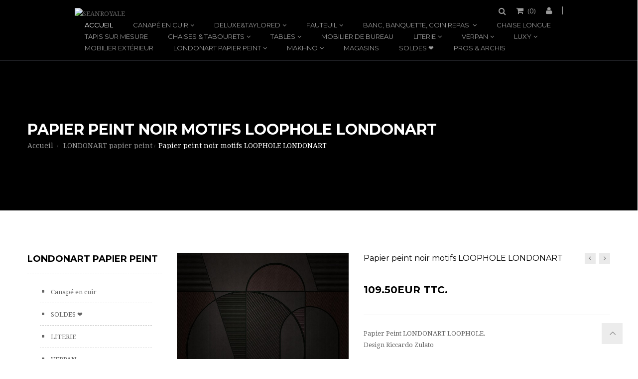

--- FILE ---
content_type: text/html; charset=utf-8
request_url: https://seanroyale.com/fr/londonart-papier-peint/4730-papier-peint-noir-motifs-loophole-londonart.html
body_size: 29426
content:
<!DOCTYPE HTML> <!--[if lt IE 7]><html class="no-js lt-ie9 lt-ie8 lt-ie7" lang="fr-fr"><![endif]--> <!--[if IE 7]><html class="no-js lt-ie9 lt-ie8 ie7" lang="fr-fr"><![endif]--> <!--[if IE 8]><html class="no-js lt-ie9 ie8" lang="fr-fr"><![endif]--> <!--[if gt IE 8]><html class="no-js ie9" lang="fr-fr"><![endif]--><html lang="fr-fr"><head><meta charset="utf-8" /><title>Papier peint noir motifs LOOPHOLE LONDONART - SEANROYALE</title><meta name="description" content="Papier Peint LONDONART&nbsp;LOOPHOLE. Design Riccardo Zulato" /><meta name="generator" content="PrestaShop" /><meta name="robots" content="index,follow" /><meta name="viewport" content="width=device-width, minimum-scale=0.25, maximum-scale=1.6, initial-scale=1.0" /><meta name="apple-mobile-web-app-capable" content="yes" /><link rel="icon" type="image/vnd.microsoft.icon" href="/img/favicon.ico?1767285963" /><link rel="shortcut icon" type="image/x-icon" href="/img/favicon.ico?1767285963" /><link rel="stylesheet" href="https://seanroyale.com/themes/jakiro/cache/v_205_dcb1eb6cef08942b584b991e6f4afe89_all.css" type="text/css" media="all" /><link rel="stylesheet" href="https://seanroyale.com/themes/jakiro/cache/v_205_8f540cd318bae6a10ba97fddf45cf3f6_print.css" type="text/css" media="print" /> <script type="text/javascript">/* <![CDATA[ */;var CUSTOMIZE_TEXTFIELD=1;var FancyboxI18nClose='Fermer';var FancyboxI18nNext='Prochain';var FancyboxI18nPrev='pr&eacute;c&eacute;dent';var PS_CATALOG_MODE=false;var ajax_allowed=true;var ajaxsearch=true;var allowBuyWhenOutOfStock=true;var attribute_anchor_separator='-';var attributesCombinations=[];var availableLaterValue='';var availableNowValue='';var baseDir='https://seanroyale.com/';var baseUri='https://seanroyale.com/';var comparator_max_item=0;var comparedProductsIds=[];var contentOnly=false;var currency={"id":2,"name":"Euro","iso_code":"EUR","iso_code_num":"978","sign":"EUR","blank":"0","conversion_rate":"1.000000","deleted":"0","format":"4","decimals":"1","active":"1","prefix":"","suffix":" EUR","id_shop_list":null,"force_id":false};var currencyBlank=0;var currencyFormat=4;var currencyRate=1;var currencySign='EUR';var currentDate='2026-01-11 15:51:59';var customerGroupWithoutTax=false;var customizationFields=[];var customizationId=null;var customizationIdMessage='Personnalisation #';var default_eco_tax=0;var delete_txt='Effacer';var displayList=false;var displayPrice=0;var doesntExist='Cette combinaison n\'existe pas pour ce produit. S\'il vous plaît sélectionnez une autre combinaison. ';var doesntExistNoMore='Ce produit n\'est plus en stock';var doesntExistNoMoreBut='avec ces attributs, mais est disponible avec les autres. ';var dp_id_cart=0;var dp_id_customer=0;var dp_link='https://seanroyale.com/fr/module/dynamicproduct/default';var dp_module_dir='https://seanroyale.com/modules/dynamicproduct/';var dp_required=1;var dp_special=4873;var dp_version='2.0.2';var ecotaxTax_rate=0;var fieldRequired='S\'il vous plaît remplir tous les champs obligatoires avant d\'enregistrer votre personnalisation. ';var freeProductTranslation='Gratuit!';var freeShippingTranslation='Livraison gratuite!';var generated_date=1768143119;var groupReduction=0;var hasDeliveryAddress=false;var highDPI=false;var idDefaultImage=34231;var id_lang=2;var id_product=4730;var img_dir='https://seanroyale.com/themes/jakiro/img/';var img_prod_dir='https://seanroyale.com/img/p/';var img_ps_dir='https://seanroyale.com/img/';var instantsearch=true;var isGuest=0;var isLogged=0;var isMobile=false;var is_seven=false;var jqZoomEnabled=false;var maxQuantityToAllowDisplayOfLastQuantityMessage=3;var max_item='Vous ne pouvez pas ajouter plus de 0 produit (s ) pour la comparaison des produits';var min_item='S\'il vous plaît sélectionner au moins un produit';var minimalQuantity=1;var noTaxForThisProduct=false;var oosHookJsCodeFunctions=[];var page_name='product';var prd_per_column=4;var prd_per_column_lg=3;var prd_per_column_md=4;var prd_per_column_sm=6;var prd_per_column_xs=6;var priceDisplayMethod=0;var priceDisplayPrecision=2;var prodPageStyle='thumb_list_bottom';var productAvailableForOrder=true;var productBasePriceTaxExcl=75;var productBasePriceTaxExcluded=75;var productBasePriceTaxIncl=90;var productHasAttributes=false;var productPrice=90;var productPriceTaxExcluded=75;var productPriceTaxIncluded=90;var productPriceWithoutReduction=90;var productReference='';var productShowPrice=true;var productUnitPriceRatio=0;var product_fileButtonHtml='Choisissez fichier';var product_fileDefaultHtml='Aucun fichier sélectionné';var product_specific_price=[];var ps_module_dev=false;var quantitiesDisplayAllowed=false;var quantityAvailable=0;var quickView=true;var reduction_percent=0;var reduction_price=0;var removingLinkText='retirer ce produit de ma panier';var roundMode=2;var search_url='https://seanroyale.com/fr/recherche';var sharing_img='https://seanroyale.com/34231/papier-peint-noir-motifs-loophole-londonart.jpg';var sharing_name='Papier peint noir  motifs LOOPHOLE LONDONART';var sharing_url='https://seanroyale.com/fr/londonart-papier-peint/4730-papier-peint-noir-motifs-loophole-londonart.html';var sidebarpanel='header_full_boxed_black';var specific_currency=false;var specific_price=0;var static_token='95d067971d5cffbb4149caff89f51dfd';var stock_management=1;var taxRate=20;var toBeDetermined='Être déterminé';var token='95d067971d5cffbb4149caff89f51dfd';var uploading_in_progress='Transfert en cours , s\'il vous plaît soyez patient. ';var usingSecureMode=true;var xprtblocksearch_type='top';/* ]]> */</script> <script type="text/javascript" src="https://seanroyale.com/themes/jakiro/cache/v_183_0118181d58be8577b6ac0181f2e5fbe3.js"></script> <meta property="og:type" content="product" /><meta property="og:url" content="https://seanroyale.com/fr/londonart-papier-peint/4730-papier-peint-noir-motifs-loophole-londonart.html" /><meta property="og:title" content="Papier peint noir motifs LOOPHOLE LONDONART - SEANROYALE" /><meta property="og:site_name" content="SEANROYALE" /><meta property="og:description" content="Papier Peint LONDONART&nbsp;LOOPHOLE. Design Riccardo Zulato" /><meta property="og:image" content="https://seanroyale.com/34231-large_default/papier-peint-noir-motifs-loophole-londonart.jpg" /><meta property="product:pretax_price:amount" content="75" /><meta property="product:pretax_price:currency" content="EUR" /><meta property="product:price:amount" content="90" /><meta property="product:price:currency" content="EUR" /><style type="text/css">#quantity_wanted_p{
		display: none !important;
	}
	.product-add-to-cart > .control-label{
		display: none !important;
	}
	.product-quantity .qty{
		display: none !important;
	}
	.quantity-cart div.qty{
		display: none !important;
	}</style><link href="//fonts.googleapis.com/css?family=Droid Serif:regular,700|Montserrat:regular,700|Lato:regular,700&amp;subset=latin" rel='stylesheet' type='text/css'> <!--[if IE 8]> <script src="https://oss.maxcdn.com/libs/html5shiv/3.7.0/html5shiv.js"></script> <script src="https://oss.maxcdn.com/libs/respond.js/1.3.0/respond.min.js"></script> <![endif]-->  <script async src="https://www.googletagmanager.com/gtag/js?id=UA-16083643-1"></script> <script>/* <![CDATA[ */;window.dataLayer=window.dataLayer||[];function gtag(){dataLayer.push(arguments);}
gtag('js',new Date());gtag('config','UA-16083643-1');/* ]]> */</script>  <script async src="https://www.googletagmanager.com/gtag/js?id=UA-171467097-1"></script> <script>/* <![CDATA[ */;window.dataLayer=window.dataLayer||[];function gtag(){dataLayer.push(arguments);}
gtag('js',new Date());gtag('config','UA-171467097-1');gtag('config','AW-1069147677');gtag('config','G-55RZX3RE3M');/* ]]> */</script> <script async src="https://www.googletagmanager.com/gtag/js?id=G-BYYE6Q5VLY"></script> <script>/* <![CDATA[ */;window.dataLayer=window.dataLayer||[];function gtag(){dataLayer.push(arguments);}
gtag('js',new Date());gtag('config','G-BYYE6Q5VLY');/* ]]> */</script>  <script>/* <![CDATA[ */;(function(w,d,s,l,i){w[l]=w[l]||[];w[l].push({'gtm.start':new Date().getTime(),event:'gtm.js'});var f=d.getElementsByTagName(s)[0],j=d.createElement(s),dl=l!='dataLayer'?'&l='+l:'';j.async=true;j.src='https://www.googletagmanager.com/gtm.js?id='+i+dl;f.parentNode.insertBefore(j,f);})(window,document,'script','dataLayer','GTM-NL3FF4NR');/* ]]> */</script> </head><body id="product" class="product product-4730 product-papier-peint-noir-motifs-loophole-londonart category-133 category-londonart-papier-peint show-left-column hide-right-column lang_fr full_width header_full_boxed_black jk_style_1"><noscript><iframe src="https://www.googletagmanager.com/ns.html?id=GTM-NL3FF4NR" height="0" width="0" style="display:none;visibility:hidden"></iframe></noscript><div id="page"><div class="header-container header_full_boxed_black"> <header id="header" class="header stickyclass"><div class="nav"><div class="container"><div class="row"> <nav><div id="header_logo" class="header_logo"> <a href="http://seanroyale.com/" title="SEANROYALE"> <img class="img-responsive" src="https://seanroyale.com/modules/xprtblocklogo/img/72243b8d2254b36daa8010677f8b393f.jpg" alt="SEANROYALE" title="SEANROYALE"/> </a></div><div class="header_user_info"><div class="current"> <i class="icon-user"></i></div><ul class="toogle_content"><li> <a class="login" href="https://seanroyale.com/fr/mon-compte" rel="nofollow" title="Identifiez-vous"> Connexion </a></li><li> <a href="https://seanroyale.com/fr/mon-compte" title="Voir mon compte client" rel="nofollow">Mon compte</a></li><li> <a href="https://seanroyale.com/fr/historique-achats" title="Mes commandes" rel="nofollow">Mes commandes</a></li><li> <a href="https://seanroyale.com/fr/credit-slip" title="Avoirs" rel="nofollow">Avoirs</a></li><li> <a href="https://seanroyale.com/fr/adresses" title="Mes adresses" rel="nofollow">Mes adresses</a></li><li> <a href="https://seanroyale.com/fr/identite" title="Gérer mes renseignements personnels" rel="nofollow">Informations personnelles</a></li></ul></div><div class="shopping_cart_area "><div class="shopping_cart"> <a href="https://seanroyale.com/fr/commande" title="Voir mon panier" rel="nofollow"> <b>Chariot</b> (<span class="ajax_cart_quantity">0</span>) <span class="ajax_cart_product_txt unvisible">Produit</span> <span class="ajax_cart_product_txt_s unvisible">Produits</span> <span class="ajax_cart_total unvisible"> </span> <span class="ajax_cart_no_product">(vide)</span> </a><div class="cart_block block exclusive"><div class="block_content"><div class="cart_block_list"><p class="cart_block_no_products"> Aucun produit</p><div class="cart-prices"><div class="cart-prices-line first-line"> <span class="price cart_block_shipping_cost ajax_cart_shipping_cost unvisible"> Être déterminé </span> <span class="unvisible"> livraison </span></div><div class="cart-prices-line"> <span class="price cart_block_tax_cost ajax_cart_tax_cost">0.00EUR</span> <span>TVA</span></div><div class="cart-prices-line last-line"> <span class="price cart_block_total ajax_block_cart_total">0.00EUR</span> <span>Total</span></div><p> Les prix sont TTC</p></div><p class="cart-buttons"> <a id="button_order_cart" class="btn btn-default button button-small" href="https://seanroyale.com/fr/commande" title="Panier" rel="nofollow"> <span> Panier<i class="icon-chevron-right right"></i> </span> </a></p></div></div></div></div></div><div id="search_block_top" class="search_block_top"><div class="current search_icon"><i class="icon-search"></i></div><form class="toogle_content" method="get" action="https://seanroyale.com/fr/module/xprtblocksearch/search" id="searchbox"><div class="search_block_content"> <input type="hidden" name="controller" value="search" /> <input type="hidden" name="orderby" value="position" /> <input type="hidden" name="orderway" value="desc" /> <input class="search_query" type="text" id="search_query_top" name="search_query" value="" placeholder="Chercher" /> <button type="submit" name="submit_search"><i class="arrow_right"></i></button></div></form></div> <script type="text/javascript">/* <![CDATA[ */;function tryToCloseInstantSearch(){if($('#old_center_column').length>0)
{$('#center_column').remove();$('#old_center_column').attr('id','center_column');$('#center_column').show();return false;}}
instantSearchQueries=new Array();function stopInstantSearchQueries(){for(i=0;i<instantSearchQueries.length;i++){instantSearchQueries[i].abort();}
instantSearchQueries=new Array();}
$("#search_query_top").keyup(function(){if($(this).val().length>0){stopInstantSearchQueries();instantSearchQuery=$.ajax({url:'https://seanroyale.com/fr/module/xprtblocksearch/search',data:{instantSearch:1,id_lang:2,q:$(this).val()},dataType:'html',type:'POST',success:function(data){if($("#search_query_top").val().length>0)
{tryToCloseInstantSearch();$('#center_column').attr('id','old_center_column');$('#old_center_column').after('<div id="center_column" class="'+$('#old_center_column').attr('class')+'">'+data+'</div>');$('#old_center_column').hide();ajaxCart.overrideButtonsInThePage();$("#instant_search_results a.close").click(function(){$("#search_query_top").val('');return tryToCloseInstantSearch();});return false;}
else
tryToCloseInstantSearch();}});instantSearchQueries.push(instantSearchQuery);}
else
tryToCloseInstantSearch();});/* ]]> */</script> <script type="text/javascript">/* <![CDATA[ */;$('document').ready(function(){$("#search_query_top").autocomplete('https://seanroyale.com/fr/module/xprtblocksearch/search',{minChars:3,max:10,width:236,selectFirst:false,scroll:false,dataType:"json",formatItem:function(data,i,max,value,term){return value;},parse:function(data){var mytab=new Array();for(var i=0;i<data.length;i++)
if(data[i].product_cover!=undefined&&data[i].product_price!=undefined)
mytab[mytab.length]={data:data[i],value:' <img src="'+data[i].product_cover+'" /><span class="psrname">'+data[i].pname+' </span> <span class="psrprice">'+data[i].product_price+' </span> '};else
mytab[mytab.length]={data:data[i],value:' <span class="psrname">'+data[i].pname+' </span> '};return mytab;},extraParams:{ajaxSearch:1,id_lang:2}}).result(function(event,data,formatted){$('#search_query_top').val(data.pname);document.location.href=data.product_link;})});/* ]]> */</script><div id="block_top_menu" class="block_top_menu sf-contener clearfix"><div class="cat-title hidden-md hidden-lg">Menu<i class="icon-navicon"></i></div><ul class="sf-menu clearfix menu-content d_xs_none d_sm_none"><li class="sfHoverForce"><a href="http://seanroyale.com/" title="Accueil">Accueil</a></li><li><a href="https://seanroyale.com/fr/66-canape-en-cuir" title="Canapé en cuir">Canapé en cuir</a><ul><li><a href="https://seanroyale.com/fr/71-salon-en-cuir-tissu" title="SALON EN CUIR & TISSU">SALON EN CUIR & TISSU</a><ul><li><a href="https://seanroyale.com/fr/72-canape-angle-cuir" title="Canapé angle cuir ">Canapé angle cuir </a></li><li><a href="https://seanroyale.com/fr/73-canape-contemporain" title="Canapé contemporain">Canapé contemporain</a></li><li><a href="https://seanroyale.com/fr/74-canape-modulable" title="Canapé modulable">Canapé modulable</a></li><li><a href="https://seanroyale.com/fr/36-canape-convertible" title="Canapé convertible">Canapé convertible</a></li><li><a href="https://seanroyale.com/fr/24-canape-club-chesterfield" title="Canapé Club & Chesterfield">Canapé Club & Chesterfield</a></li><li><a href="https://seanroyale.com/fr/77-canape-relax-relaxation-electrique-et-manuelle" title="Canapé relax : relaxation électrique et manuelle">Canapé relax : relaxation électrique et manuelle</a></li><li><a href="https://seanroyale.com/fr/179-nouvelle-modernite" title="Nouvelle Modernité ">Nouvelle Modernité </a></li><li><a href="https://seanroyale.com/fr/97-canape-traditionnel" title="Canapé traditionnel">Canapé traditionnel</a></li><li><a href="https://seanroyale.com/fr/166-canape-composable-creasofa" title="Canapé composable CREASOFA">Canapé composable CREASOFA</a></li><li><a href="https://seanroyale.com/fr/61-poufs" title="Poufs">Poufs</a></li></ul></li><li><a href="https://seanroyale.com/fr/92-accessoires" title=" ACCESSOIRES"> ACCESSOIRES</a><ul><li><a href="https://seanroyale.com/fr/94-kit-d-entretien" title="Kit d'entretien">Kit d'entretien</a></li><li><a href="https://seanroyale.com/fr/95-plateaux" title="Plateaux">Plateaux</a></li><li><a href="https://seanroyale.com/fr/38-coussin-cuir-tissu" title="Coussin cuir & tissu">Coussin cuir & tissu</a></li><li><a href="https://seanroyale.com/fr/105-appuie-tete-tetieres-accoudoirs" title="Appuie-tête & têtières, accoudoirs">Appuie-tête & têtières, accoudoirs</a></li><li><a href="https://seanroyale.com/fr/155-portemanteau-paravent" title="Portemanteau & paravent">Portemanteau & paravent</a></li></ul></li><li class="category-thumbnail"></li></ul></li><li><a href="https://seanroyale.com/fr/168-deluxetaylored" title="DELUXE&TAYLORED">DELUXE&TAYLORED</a><ul><li><a href="https://seanroyale.com/fr/169-canapes" title="Canapés">Canapés</a></li><li><a href="https://seanroyale.com/fr/170-fauteuils-chaises-longues" title="Fauteuils & chaises longues">Fauteuils & chaises longues</a></li><li><a href="https://seanroyale.com/fr/171-coussins-coussins-de-sol" title="Coussins & coussins de sol">Coussins & coussins de sol</a></li><li><a href="https://seanroyale.com/fr/172-tables-de-salon-tables-de-repas" title="Tables de salon & tables de repas">Tables de salon & tables de repas</a></li><li><a href="https://seanroyale.com/fr/173-sacs-cuir-tissus-de-salon-wonderbags" title="Sacs cuir & tissus de salon WONDERBAGS">Sacs cuir & tissus de salon WONDERBAGS</a></li><li><a href="https://seanroyale.com/fr/174-chaises-tabourets-de-bar" title="Chaises & tabourets de bar">Chaises & tabourets de bar</a></li><li class="category-thumbnail"></li></ul></li><li><a href="https://seanroyale.com/fr/79-fauteuil" title="FAUTEUIL">FAUTEUIL</a><ul><li><a href="https://seanroyale.com/fr/80-fauteuil-cuir-tissu" title="Fauteuil cuir & tissu">Fauteuil cuir & tissu</a></li><li><a href="https://seanroyale.com/fr/81-fauteuil-relax-cuir-relaxation-electrique-ou-manuelle" title="Fauteuil relax cuir : relaxation électrique ou manuelle">Fauteuil relax cuir : relaxation électrique ou manuelle</a></li><li><a href="https://seanroyale.com/fr/82-fauteuil-club-bridge" title="Fauteuil Club & Bridge">Fauteuil Club & Bridge</a></li><li class="category-thumbnail"></li></ul></li><li><a href="https://seanroyale.com/fr/86-banc-banquette-coin-repas" title="BANC, BANQUETTE, COIN REPAS ">BANC, BANQUETTE, COIN REPAS </a><ul><li><a href="https://seanroyale.com/fr/87-banc-cuir" title="Banc cuir">Banc cuir</a></li><li><a href="https://seanroyale.com/fr/88-banquette-cuir" title="Banquette cuir">Banquette cuir</a></li><li><a href="https://seanroyale.com/fr/89-coin-repas" title="Coin repas">Coin repas</a></li><li class="category-thumbnail"></li></ul></li><li><a href="https://seanroyale.com/fr/83-chaise-longue" title="CHAISE LONGUE">CHAISE LONGUE</a></li><li><a href="https://seanroyale.com/fr/180-tapis-sur-mesure" title="TAPIS SUR MESURE">TAPIS SUR MESURE</a></li><li><a href="https://seanroyale.com/fr/84-chaises-tabourets" title="CHAISES & TABOURETS">CHAISES & TABOURETS</a><ul><li><a href="https://seanroyale.com/fr/143-chaise-des-chaises-de-qualite" title="Chaise : des chaises de qualité.">Chaise : des chaises de qualité.</a></li><li><a href="https://seanroyale.com/fr/116-tabourets-de-bar" title="Tabourets de bar">Tabourets de bar</a></li><li><a href="https://seanroyale.com/fr/161-porte-manteaux" title="Porte-manteaux">Porte-manteaux</a></li><li class="category-thumbnail"></li></ul></li><li><a href="https://seanroyale.com/fr/85-tables" title=" TABLES"> TABLES</a><ul><li><a href="https://seanroyale.com/fr/153-table-de-repas" title="Table de repas">Table de repas</a></li><li><a href="https://seanroyale.com/fr/151-table-basse-console" title="Table basse & console">Table basse & console</a></li><li><a href="https://seanroyale.com/fr/152-mange-debout-table-haute" title="Mange debout & table haute">Mange debout & table haute</a></li><li><a href="https://seanroyale.com/fr/154-ensemble-table-chaises" title="Ensemble table & chaises">Ensemble table & chaises</a></li><li class="category-thumbnail"></li></ul></li><li><a href="https://seanroyale.com/fr/53-mobilier-de-bureau" title="MOBILIER DE BUREAU">MOBILIER DE BUREAU</a></li><li><a href="https://seanroyale.com/fr/111-literie" title="LITERIE">LITERIE</a><ul><li><a href="https://seanroyale.com/fr/144-lit-design-players" title="LIT DESIGN PLAYERS">LIT DESIGN PLAYERS</a></li><li><a href="https://seanroyale.com/fr/113-nightline-ensembles-de-lit-matelas-sommier-tete-de-lit" title="NIGHTLINE ensembles de lit : matelas + sommier + tête de lit">NIGHTLINE ensembles de lit : matelas + sommier + tête de lit</a></li><li><a href="https://seanroyale.com/fr/112-literie-bio-matelas-bio-sommier-bio-lit-bio-complet-100-biologique-naturel-vitalwood" title="LITERIE BIO : matelas bio, sommier bio, lit bio complet 100 % biologique naturel VitalWOOD">LITERIE BIO : matelas bio, sommier bio, lit bio complet 100 % biologique naturel VitalWOOD</a></li><li><a href="https://seanroyale.com/fr/114-matelas-sommier" title="MATELAS & SOMMIER">MATELAS & SOMMIER</a></li><li><a href="https://seanroyale.com/fr/115-lit-en-cuir-tissu-tete-et-cadre-de-lit" title="LIT EN CUIR & TISSU : tête et cadre de lit">LIT EN CUIR & TISSU : tête et cadre de lit</a></li><li><a href="https://seanroyale.com/fr/119-matelas-hotel" title="MATELAS HÔTEL">MATELAS HÔTEL</a></li><li class="category-thumbnail"></li></ul></li><li><a href="https://seanroyale.com/fr/68-verpan" title=" VERPAN"> VERPAN</a><ul><li><a href="https://seanroyale.com/fr/69-lampes-verpan" title="Lampes VERPAN">Lampes VERPAN</a></li><li><a href="https://seanroyale.com/fr/70-mobilier-verpan-verner-panton" title="Mobilier VERPAN / Verner PANTON">Mobilier VERPAN / Verner PANTON</a></li><li><a href="https://seanroyale.com/fr/106-raf-simons-un-hommage-90-ans-de-verner-panton" title="Raf SIMONS / un hommage : 90 ans de VERNER PANTON ">Raf SIMONS / un hommage : 90 ans de VERNER PANTON </a></li><li class="category-thumbnail"></li></ul></li><li><a href="https://seanroyale.com/fr/96-luxy" title=" LUXY"> LUXY</a><ul><li><a href="https://seanroyale.com/fr/107-fauteuils-de-bureau-luxy" title="Fauteuils de bureau LUXY">Fauteuils de bureau LUXY</a></li><li><a href="https://seanroyale.com/fr/108-accueil-canapes-banquettes-bancs-fauteuils-luxy" title="Accueil : canapés, banquettes & bancs, fauteuils LUXY">Accueil : canapés, banquettes & bancs, fauteuils LUXY</a></li><li><a href="https://seanroyale.com/fr/109-tables-chaises-manges-debout-et-tabourets-de-bar-luxy-design" title="Tables & chaises, manges-debout et tabourets de bar LUXY design">Tables & chaises, manges-debout et tabourets de bar LUXY design</a></li><li><a href="https://seanroyale.com/fr/110-fauteuils-loungers-ottomanes-luxy" title="Fauteuils loungers & Ottomanes LUXY">Fauteuils loungers & Ottomanes LUXY</a></li><li><a href="https://seanroyale.com/fr/140-fauteuil-de-bureau-en-stock-expedition-rapide" title="Fauteuil de bureau en stock expédition rapide">Fauteuil de bureau en stock expédition rapide</a></li><li><a href="https://seanroyale.com/fr/141-chaises-operationnelles-visiteurs-de-reunion-conference-luxy" title="Chaises opérationnelles, visiteurs, de réunion & conférence LUXY">Chaises opérationnelles, visiteurs, de réunion & conférence LUXY</a></li><li><a href="https://seanroyale.com/fr/149-bureau-teletravail" title="Bureau & télétravail">Bureau & télétravail</a></li><li class="category-thumbnail"></li></ul></li><li><a href="https://seanroyale.com/fr/118-mobilier-exterieur" title=" Mobilier extérieur"> Mobilier extérieur</a></li><li><a href="https://seanroyale.com/fr/133-londonart-papier-peint" title="LONDONART papier peint">LONDONART papier peint</a><ul><li><a href="https://seanroyale.com/fr/178-bon-voyage-tale-books" title="BON VOYAGE - TALE BOOKS">BON VOYAGE - TALE BOOKS</a></li><li><a href="https://seanroyale.com/fr/177-artistic-surfaces" title="ARTISTIC SURFACES">ARTISTIC SURFACES</a></li><li><a href="https://seanroyale.com/fr/176-25-24-exclusive" title="25 & 24 EXCLUSIVE">25 & 24 EXCLUSIVE</a></li><li><a href="https://seanroyale.com/fr/136-regular-collection-iconics" title="REGULAR COLLECTION & ICONICS">REGULAR COLLECTION & ICONICS</a></li><li><a href="https://seanroyale.com/fr/175-les-mille-et-une-nuits" title="LES MILLE ET UNE NUITS">LES MILLE ET UNE NUITS</a></li><li><a href="https://seanroyale.com/fr/165-marni" title="MARNI">MARNI</a></li><li><a href="https://seanroyale.com/fr/162-tale-books-collection-kimono" title="TALE BOOKS COLLECTION: KIMONO">TALE BOOKS COLLECTION: KIMONO</a></li><li><a href="https://seanroyale.com/fr/156-dsquared2" title="DSQUARED2">DSQUARED2</a></li><li><a href="https://seanroyale.com/fr/148-the-daydreamer-1-2-gio-pagani" title="THE DAYDREAMER 1 & 2 Gio PAGANI">THE DAYDREAMER 1 & 2 Gio PAGANI</a></li><li><a href="https://seanroyale.com/fr/146-papier-peint-toiletpaper" title="TOILETPAPER">TOILETPAPER</a></li><li><a href="https://seanroyale.com/fr/135-wanderlust-marcel-wanders" title="WANDERLUST Marcel WANDERS">WANDERLUST Marcel WANDERS</a></li><li><a href="https://seanroyale.com/fr/145-kids" title="KIDS ">KIDS </a></li><li><a href="https://seanroyale.com/fr/137-tapis-design-sur-mesure" title="Tapis design & sur mesure ">Tapis design & sur mesure </a></li><li class="category-thumbnail"></li></ul></li><li><a href="https://seanroyale.com/fr/157-makhno" title="MAKHNO">MAKHNO</a><ul><li><a href="https://seanroyale.com/fr/158-dido" title="DIDO">DIDO</a></li><li><a href="https://seanroyale.com/fr/159-lampes-bavovna" title="Lampes BAVOVNA">Lampes BAVOVNA</a></li><li><a href="https://seanroyale.com/fr/163-lampes-makhno" title="Lampes MAKHNO">Lampes MAKHNO</a></li><li><a href="https://seanroyale.com/fr/164-carrelage-mural-3d" title="Carrelage mural 3D ">Carrelage mural 3D </a></li><li class="category-thumbnail"></li></ul></li><li><a href="https://seanroyale.com/fr/content/6-magasin_de_canape" title="MAGASINS ">MAGASINS </a></li><li><a href="https://seanroyale.com/fr/65-soldes-" title="SOLDES ❤️">SOLDES ❤️</a></li><li><a href="https://seanroyale.com/fr/content/19-mobilier-pros" title="PROS &amp; ARCHIS">PROS &amp; ARCHIS</a></li></ul></div></nav></div></div></div><div class="header_top"><div class="container"><div class="row"><div class="dp_image_forms"> <iframe id="dp_image_uploader" name="dp_image_uploader"></iframe></div><div class="dp_file_forms"> <iframe id="dp_file_uploader" name="dp_file_uploader"></iframe></div></div></div></div> </header><div class="page_heading_area" style=" background-image:url(https://seanroyale.com/themes/jakiro/img/bg/Blog_grid.jpg) "><div class="container"><div class="page_heading"><h1> <span> <a class="unvisible" href="https://seanroyale.com/fr/133-londonart-papier-peint" title="LONDONART papier peint" data-gg="">LONDONART papier peint</a><span class="unvisible">></span>Papier peint noir motifs LOOPHOLE LONDONART </span></h1><div class="breadcrumb clearfix"> <a class="home" href="https://seanroyale.com/" title="Retourner &agrave; la maison">Accueil</a> <span class="navigation-pipe">&gt;</span> <span class="navigation_page"><span itemscope itemtype="http://data-vocabulary.org/Breadcrumb"><a itemprop="url" href="https://seanroyale.com/fr/133-londonart-papier-peint" title="LONDONART papier peint" ><span itemprop="title">LONDONART papier peint</span></a></span><span class="navigation-pipe">></span>Papier peint noir motifs LOOPHOLE LONDONART</span></div></div></div></div></div><div class="columns-container header_full_boxed_black"><div id="columns" class="columns"><div class="container"><div class="row"><div id="center_column" class="center_column col-xs-12 col-sm-9 col-sm-push-3"><div itemscope itemtype="https://schema.org/Product"><meta itemprop="url" content="https://seanroyale.com/fr/londonart-papier-peint/4730-papier-peint-noir-motifs-loophole-londonart.html"><div class="primary_block row prod_thumb_bottom "><div class="container"><div class="top-hr"></div></div><div class="pb-left-column col-xs-12 col-sm-6 col-md-5 col-lg-5 clearfix"><div id="image-block" class="clearfix"> <span id="view_full_size"> <img id="bigpic" itemprop="image" src="https://seanroyale.com/34231-large_default/papier-peint-noir-motifs-loophole-londonart.jpg" title="Papier peint noir motifs LOOPHOLE LONDONART" alt="Papier peint noir motifs LOOPHOLE LONDONART" width="561" height="440"/> <span class="span_link no-print">agrandir</span> </span></div><div id="views_block" class="clearfix "> <a class="view_scroll_spacer" id="view_scroll_left" title="Autres vues" href="javascript:{}"> pr&eacute;c&eacute;dent </a><div id="thumbs_list"><ul id="thumbs_list_frame"><li id="thumbnail_34231"> <a href="https://seanroyale.com/34231-thickbox_default/papier-peint-noir-motifs-loophole-londonart.jpg" data-fancybox-group="other-views" class="fancybox shown" title="Papier peint noir motifs LOOPHOLE LONDONART"> <img class="img-responsive" id="thumb_34231" src="https://seanroyale.com/34231-small_default/papier-peint-noir-motifs-loophole-londonart.jpg" alt="Papier peint noir motifs LOOPHOLE LONDONART" title="Papier peint noir motifs LOOPHOLE LONDONART" itemprop="image" /> </a></li><li id="thumbnail_34230"> <a href="https://seanroyale.com/34230-thickbox_default/papier-peint-noir-motifs-loophole-londonart.jpg" data-fancybox-group="other-views" class="fancybox" title="Papier peint noir motifs LOOPHOLE LONDONART"> <img class="img-responsive" id="thumb_34230" src="https://seanroyale.com/34230-small_default/papier-peint-noir-motifs-loophole-londonart.jpg" alt="Papier peint noir motifs LOOPHOLE LONDONART" title="Papier peint noir motifs LOOPHOLE LONDONART" itemprop="image" /> </a></li><li id="thumbnail_34232" class="last"> <a href="https://seanroyale.com/34232-thickbox_default/papier-peint-noir-motifs-loophole-londonart.jpg" data-fancybox-group="other-views" class="fancybox" title="Papier peint noir motifs LOOPHOLE LONDONART"> <img class="img-responsive" id="thumb_34232" src="https://seanroyale.com/34232-small_default/papier-peint-noir-motifs-loophole-londonart.jpg" alt="Papier peint noir motifs LOOPHOLE LONDONART" title="Papier peint noir motifs LOOPHOLE LONDONART" itemprop="image" /> </a></li></ul></div> <a id="view_scroll_right" title="Autres vues" href="javascript:{}"> Prochain </a></div><p class="resetimg clear no-print"> <span id="wrapResetImages" style="display: none;"> <a href="https://seanroyale.com/fr/londonart-papier-peint/4730-papier-peint-noir-motifs-loophole-londonart.html" data-id="resetImages"> <i class="icon-repeat"></i> Afficher toutes les images </a> </span></p></div><div class="pb-center-column col-xs-12 col-sm-6 col-md-7 col-lg-7"><h1 itemprop="name">Papier peint noir motifs LOOPHOLE LONDONART</h1><div class="prev_next_product"> <a class="prev_product" href="https://seanroyale.com/fr/londonart-papier-peint/4729-tapisserie-d-art-murgese-horses-londonart-chevaux.html"><div class="prev_product_content"> <img class="img-responsive" src="https://seanroyale.com/34227-cart_default/tapisserie-d-art-murgese-horses-londonart-chevaux.jpg"/><h4>Tapisserie...</h4></div> </a><a class="next_product" href="https://seanroyale.com/fr/londonart-papier-peint/4731-damn-your-eyes-papier-peint-noir-blanc-visage-yeux-londonart.html"><div class="next_product_content"> <img class="img-responsive" src="https://seanroyale.com/34234-cart_default/damn-your-eyes-papier-peint-noir-blanc-visage-yeux-londonart.jpg"/><h4>DAMN YOUR...</h4></div> </a></div><div class="clearfix m_bottom_20"></div><form id="buy_block" action="https://seanroyale.com/fr/Panier" method="post"><p class="hidden"> <input type="hidden" name="token" value="95d067971d5cffbb4149caff89f51dfd" /> <input type="hidden" name="id_product" value="4730" id="product_page_product_id" /> <input type="hidden" name="add" value="1" /> <input type="hidden" name="id_product_attribute" id="idCombination" value="" /></p><div class="box-info-product"><div class="content_prices clearfix"><div><p class="our_price_display" itemprop="offers" itemscope itemtype="https://schema.org/Offer"><span id="our_price_display" class="price" itemprop="price" content="90">90.00EUR</span> TTC.<meta itemprop="priceCurrency" content="EUR" /></p><p id="reduction_percent" style="display:none;"><span id="reduction_percent_display"></span></p><p id="reduction_amount" style="display:none"><span id="reduction_amount_display"></span></p><p id="old_price" class="hidden"><span id="old_price_display"><span class="price"></span></span></p></div><div class="clear"></div></div><p id="availability_statut" style="display: none;"> <span id="availability_label">Disponibilit&eacute;:</span> <span id="availability_value" class=" text-warning"></span></p><p class="warning_inline" id="last_quantities" style="display: none" >Attention: derniers articles en stock!</p><p id="availability_date" style="display: none;"> <span id="availability_date_label">Date de disponibilit&eacute;:</span> <span id="availability_date_value"></span></p><div id="oosHook"></div><div id="short_description_block"><div id="short_description_content" class="rte align_justify" itemprop="description"><p>Papier Peint LONDONART&nbsp;LOOPHOLE.</p><p>Design Riccardo Zulato</p></div><p class="buttons_bottom_block"> <a href="javascript:{}" class="button"> Plus de d&eacute;tails </a></p></div><div class="product_attributes clearfix"></div><div class="box-cart-bottom"><p id="minimal_quantity_wanted_p" style="display: none;"> La quantit&eacute; de commande minimum pour le produit est <b id="minimal_quantity_label">1</b></p><p id="quantity_wanted_p"><a href="#" data-field-qty="qty" class="btn btn-default button-minus product_quantity_down"> <span><i class="icon_minus-06"></i></span> </a><input type="number" min="1" name="qty" id="quantity_wanted" class="text" value="1" /><a href="#" data-field-qty="qty" class="btn btn-default button-plus product_quantity_up"> <span><i class="icon_plus"></i></span> </a></p><div class="box_add_to_cart "><p id="add_to_cart" class="no-print"> <button type="submit" name="Submit" class="btn btn-default btn-inv exclusive"> <span>Ajouter au panier</span> </button></p></div> <script type="text/javascript">/* <![CDATA[ */;var dp_active=1;var dp_link="https:\/\/seanroyale.com\/fr\/module\/dynamicproduct\/default";var dp_visibility=[];var dp_visibility_count=0;var dp_proportions=[];var dp_combinations_count=1;var dp_params=[];/* ]]> */</script> <script type="text/javascript">/* <![CDATA[ */;var dp_message={min_text:'La valeur du champs _label_ doit être de longueur supérieure à _min_ caractères',max_text:'La valeur du champs _label_ doit être de longueur inférieure à _max_ caractères',required:'Le champ _label_ est obligatoire',select:'Veuillez sélectionner une option pour le champ _label_',confirm:"Êtes-vous sûr de vouloir supprimer cette personnalisation?",text_confirm:"Le champ _label_ est vide. Êtes vous sûr de vouloir continuer?",remove_image_upload:"Êtes-vous sûr de vouloir supprimer cette image?",remove_file_upload:"Êtes-vous sûr de vouloir supprimer ce fichier?"};/* ]]> */</script> <div id="dp_oos" class="alert alert-warning"> Ce produit n'est plus en stock avec les valeurs choisies, veuillez choisir des valeurs plus petites.</div><div class="dp_container" style="display: none;"> <img class="dp_loader" src="https://seanroyale.com/modules/dynamicproduct/views/img/loader.gif" /><div class="dp_field_container dp_container_type_8 dp_field_container_10439" data-id_field="10439"> <label class="attribute_label dp_type_8">Finition</label><div class="dp_input_container dp_type_8"><div class="dp_invalid_btn"></div> <select id="dp_finition" data-type="8" class="form-control dp_entry dp_dropdown" data-name="finition" data-label="Finition"><option data-id_dropdown_option="23491" value="1" selected="selected" >EXCLUSIVE / KANDA / RAW : textur&eacute;</option><option data-id_dropdown_option="23492" value="5" >GREEN : &eacute;cologique, sur papier sans PVC</option><option data-id_dropdown_option="23493" value="6" >BOLD : r&eacute;sistant et lavable pour espaces pros &amp; publics, ignifuge</option><option data-id_dropdown_option="23494" value="7" >SOUNDPROOF : absorbeur de son, ignifuge</option><option data-id_dropdown_option="23495" value="3" >BLUE : fibre de verre + vernis hydrofuge, ignifuge</option><option data-id_dropdown_option="23496" value="4" >WHITE : fibre de verre + vernis lessivable, ignifuge</option> </select></div></div><div class="dp_field_container dp_container_type_1 dp_field_container_2" data-id_field="2"> <label class="attribute_label dp_type_1">Hauteur du mur</label><div class="dp_input_container dp_type_1"><div class="dp_invalid_btn"></div> <input id="dp_hauteur" data-type="1" class="dp_entry dp_input" type="text" data-name="hauteur" data-label="Hauteur du mur" data-min="0" data-max="0" data-step="1" value="100"> <span class="dp_unit" title="Centim&egrave;tre">cm</span><a tabindex="-1" href="#" data-id_field="2" class="dp_tooltip"></a><div class="dp_content dp_qtip dp_content_2"> <span><strong>Hauteur du mur</strong></span><br> <span>Unité:</span> Centim&egrave;tre<br></div></div></div><div class="dp_field_container dp_container_type_1 dp_field_container_10440" data-id_field="10440"> <label class="attribute_label dp_type_1">Longueur du mur (cm)</label><div class="dp_input_container dp_type_1"><div class="dp_invalid_btn"></div> <input id="dp_longueur" data-type="1" class="dp_entry dp_input" type="text" data-name="longueur" data-label="Longueur du mur (cm)" data-min="0" data-max="0" data-step="1" value="50"> <span class="dp_unit"></span></div></div><div id="dp_save_container" class="dp_field_container dp_hidden"> <label>&nbsp;</label><div class="dp_input_container"> <a id="dp_save" class="btn btn-default btn-primary button button-medium" href="#" title="Enregistrez votre personnalisation"> <span> Enregistrer<i class="icon-chevron-right right"></i> </span> </a></div></div></div></div></div></form><p id="product_reference" style="display: none;"> <label>SKU: </label> <span class="editable" itemprop="sku"></span></p><p class="prod_manufacture m_bottom_0"> <label>Marque: </label> LONDONART</p><div id="usefull_link_block" class="clearfix no-print"><p class="socialsharing_product list-inline no-print"> <label>Partager:</label> <button data-type="twitter" type="button" class="btn-twitter social-sharing"> <i class="icon-twitter"></i> </button> <button data-type="facebook" type="button" class="btn-facebook social-sharing"> <i class="icon-facebook"></i> </button> <button data-type="pinterest" type="button" class="btn-pinterest social-sharing"> <i class="icon-pinterest"></i> </button></p><div class="clearfix"></div><p class="print"> <a href="javascript:print();"> Impression </a></p></div></div></div><div class="product_details_bottom_tab"><div class="tab-pane active" id="tab-description"><p></p><p>Papier Peint LONDONART LOOPHOLE.</p><p>Design Riccardo Zulato</p><p>Tapisserie en pvc effet tissu texturé, de sublimes décorations pour le salon, la chambre, en tête de lit & partout dans la maison !</p><p><strong>Papier peint aux dimensions de votre choix, nous imprimons le papier peint aux dimensions de vos murs sur-mesure !</strong></p><p>Choisissez la finition en fonction de l'utilisation dans le menu déroulant :</p><p><strong>EXCLUSIVE</strong>&nbsp;: papier peint effet texturé, vinyle sur intissé pour toute la maison, lés de&nbsp;50 cm de large, colle offerte. Encollage direct murs ou papier au choix.</p><p><strong>GLASS</strong>, papier peint imprimé sur fibre de verre véritable, ultra résistant & indéchirable, lés de 94 cm de large, colle offerte.</p><p><strong>BLUE</strong>,&nbsp;papier peint hydrofuge imprimé sur fibre de verre véritable,&nbsp;ultra&nbsp;résistant & indéchirable, lés de 94 cm de large, colle offerte, livré avec un vernis spécial waterproof (2 couches) pour la douche, piscine....&nbsp;</p><p><strong>WHITE</strong>,&nbsp;papier peint lessivable imprimé sur fibre de verre véritable,&nbsp;ultra&nbsp;résistant & indéchirable, lés de 94 cm de large, colle offerte, livré avec un vernis spécial pour les surfaces à laver régulièrement (cuisine...).</p><p>Indiquez dans notre calculateur les dimensions exactes de vos murs, nous calculons votre tarif avec + 10 cm de marge haute & basse, & nous ajustons les lés aux dimensions de vos murs.</p><p>Vous recevrez ensuite un bon à tirer aux dimensions commandées pour valider l'impression, avec le calepinage exact de votre papier peint adapté à vos dimensions. Il vous suffira juste de le valider pour lancer l'impression.</p><p>Votre papier peint vous sera livré gratuitement sous 3 à 4 semaines.</p><p>Livraison gratuite !</p><p>Au choix, motif 1 (noir) ou 2 (noir variante)&nbsp;à nous préciser rubrique "laissez nous un message".</p><p><b>Nouveau pour les professionnels</b> en lé de 65 cm de large : version <b>BOLD</b>, PVC lavable indéchirable, idéal pour hôtels et lieux publics & <b>SOUNDPROOF</b> nouveau support PVC absorbant les sons et bruits de la pièce, nous contacter.</p><p></p></div><div class="tab-content"><div class="tab-pane" id="tab-customizable"><form method="post" action="/fr/londonart-papier-peint/4730-papier-peint-noir-motifs-loophole-londonart.html" enctype="multipart/form-data" id="customizationForm" class="clearfix"><p class="infoCustomizable"> Apr&egrave;s avoir enregistr&eacute; votre personnalisation , pensez &agrave; l&#039;ajouter &agrave; votre panier.</p><div class="customizableProductsText"><h5 class="product-heading-h5">Texte</h5><ul id="text_fields"></ul></div><p id="customizedDatas"> <input type="hidden" name="quantityBackup" id="quantityBackup" value="" /> <input type="hidden" name="submitCustomizedDatas" value="1" /> <button class="button btn btn-default button button-small" name="saveCustomization"> <span>sauvegarder</span> </button> <span id="ajax-loader" class="unvisible"> <img src="https://seanroyale.com/img/loader.gif" alt="loader" /> </span></p></form><p class="clear required"><sup>*</sup> champs requis</p></div></div></div><section id="productscategory" class="page-product-box blockproductscategory"><h3 class="productscategory_h3 page-product-heading center"> <em> produits connexes<div class="heading_carousel_arrow"></div> </em></h3><div id="productscategory_list" class="kr_products_block clearfix"><ul class="product_list grid row classic carousel "><li class="ajax_block_product col-sm-3"><div class="product-container"><div class="left-block"><div class="product-image-container"> <a class="product_img_link" href="https://seanroyale.com/fr/londonart-papier-peint/4691-papier-peint-capetown-londonart-wanderlust.html" title="Papier peint CAPETOWN LONDONART WANDERLUST"> <img class="img-responsive" src="https://seanroyale.com/33956-home_default/papier-peint-capetown-londonart-wanderlust.jpg" alt="Papier peint CAPETOWN LONDONART WANDERLUST" /> </a></div></div><div class="right-block"><h5 itemprop="name"> <a class="product-name" href="https://seanroyale.com/fr/londonart-papier-peint/4691-papier-peint-capetown-londonart-wanderlust.html" title="Papier peint CAPETOWN LONDONART WANDERLUST">Papier peint CAPETOWN LONDONART WANDERLUST</a></h5> <br /></div></div></li><li class="ajax_block_product col-sm-3"><div class="product-container"><div class="left-block"><div class="product-image-container"> <a class="product_img_link" href="https://seanroyale.com/fr/londonart-papier-peint/4692-tapisserie-londonart-delft-marcel-wanders.html" title="Tapisserie LONDONART DELFT Marcel WANDERS"> <img class="img-responsive" src="https://seanroyale.com/33969-home_default/tapisserie-londonart-delft-marcel-wanders.jpg" alt="Tapisserie LONDONART DELFT Marcel WANDERS" /> </a></div></div><div class="right-block"><h5 itemprop="name"> <a class="product-name" href="https://seanroyale.com/fr/londonart-papier-peint/4692-tapisserie-londonart-delft-marcel-wanders.html" title="Tapisserie LONDONART DELFT Marcel WANDERS">Tapisserie LONDONART DELFT Marcel WANDERS</a></h5> <br /></div></div></li><li class="ajax_block_product col-sm-3"><div class="product-container"><div class="left-block"><div class="product-image-container"> <a class="product_img_link" href="https://seanroyale.com/fr/wanderlust-marcel-wanders/4693-papier-peint-exclusif-motif-floral-havana-wanderlust-londonart.html" title="Papier peint exclusif motif floral HAVANA WANDERLUST LONDONART"> <img class="img-responsive" src="https://seanroyale.com/33971-home_default/papier-peint-exclusif-motif-floral-havana-wanderlust-londonart.jpg" alt="Papier peint exclusif motif floral HAVANA WANDERLUST LONDONART" /> </a></div></div><div class="right-block"><h5 itemprop="name"> <a class="product-name" href="https://seanroyale.com/fr/wanderlust-marcel-wanders/4693-papier-peint-exclusif-motif-floral-havana-wanderlust-londonart.html" title="Papier peint exclusif motif floral HAVANA WANDERLUST LONDONART">Papier peint exclusif motif floral HAVANA...</a></h5> <br /></div></div></li><li class="ajax_block_product col-sm-3"><div class="product-container"><div class="left-block"><div class="product-image-container"> <a class="product_img_link" href="https://seanroyale.com/fr/wanderlust-marcel-wanders/4694-tapisserie-kyoto-londonart-marcel-wanders.html" title="Tapisserie KYOTO LONDONART Marcel WANDERS"> <img class="img-responsive" src="https://seanroyale.com/33974-home_default/tapisserie-kyoto-londonart-marcel-wanders.jpg" alt="Tapisserie KYOTO LONDONART Marcel WANDERS" /> </a></div></div><div class="right-block"><h5 itemprop="name"> <a class="product-name" href="https://seanroyale.com/fr/wanderlust-marcel-wanders/4694-tapisserie-kyoto-londonart-marcel-wanders.html" title="Tapisserie KYOTO LONDONART Marcel WANDERS">Tapisserie KYOTO LONDONART Marcel WANDERS</a></h5> <br /></div></div></li><li class="ajax_block_product col-sm-3"><div class="product-container"><div class="left-block"><div class="product-image-container"> <a class="product_img_link" href="https://seanroyale.com/fr/wanderlust-marcel-wanders/4695-machu-picchu-papier-peint-londonart-wanderlust.html" title="MACHU PICCHU papier peint LONDONART WANDERLUST"> <img class="img-responsive" src="https://seanroyale.com/33982-home_default/machu-picchu-papier-peint-londonart-wanderlust.jpg" alt="MACHU PICCHU papier peint LONDONART WANDERLUST" /> </a></div></div><div class="right-block"><h5 itemprop="name"> <a class="product-name" href="https://seanroyale.com/fr/wanderlust-marcel-wanders/4695-machu-picchu-papier-peint-londonart-wanderlust.html" title="MACHU PICCHU papier peint LONDONART WANDERLUST">MACHU PICCHU papier peint LONDONART...</a></h5> <br /></div></div></li><li class="ajax_block_product col-sm-3"><div class="product-container"><div class="left-block"><div class="product-image-container"> <a class="product_img_link" href="https://seanroyale.com/fr/wanderlust-marcel-wanders/4696-tapisserie-londonart-melbourne-wanderlust.html" title="Tapisserie LONDONART MELBOURNE WANDERLUST"> <img class="img-responsive" src="https://seanroyale.com/33987-home_default/tapisserie-londonart-melbourne-wanderlust.jpg" alt="Tapisserie LONDONART MELBOURNE WANDERLUST" /> </a></div></div><div class="right-block"><h5 itemprop="name"> <a class="product-name" href="https://seanroyale.com/fr/wanderlust-marcel-wanders/4696-tapisserie-londonart-melbourne-wanderlust.html" title="Tapisserie LONDONART MELBOURNE WANDERLUST">Tapisserie LONDONART MELBOURNE WANDERLUST</a></h5> <br /></div></div></li><li class="ajax_block_product col-sm-3"><div class="product-container"><div class="left-block"><div class="product-image-container"> <a class="product_img_link" href="https://seanroyale.com/fr/londonart-papier-peint/4697-tapisserie-mondrian-doha-londonart-wanderlust.html" title="Tapisserie MONDRIAN DOHA LONDONART WANDERLUST"> <img class="img-responsive" src="https://seanroyale.com/33988-home_default/tapisserie-mondrian-doha-londonart-wanderlust.jpg" alt="Tapisserie MONDRIAN DOHA LONDONART WANDERLUST" /> </a></div></div><div class="right-block"><h5 itemprop="name"> <a class="product-name" href="https://seanroyale.com/fr/londonart-papier-peint/4697-tapisserie-mondrian-doha-londonart-wanderlust.html" title="Tapisserie MONDRIAN DOHA LONDONART WANDERLUST">Tapisserie MONDRIAN DOHA LONDONART WANDERLUST</a></h5> <br /></div></div></li><li class="ajax_block_product col-sm-3"><div class="product-container"><div class="left-block"><div class="product-image-container"> <a class="product_img_link" href="https://seanroyale.com/fr/wanderlust-marcel-wanders/4698-papier-peint-paris-london-art-wanderlust-collection.html" title="Papier peint PARIS LONDON ART WANDERLUST collection"> <img class="img-responsive" src="https://seanroyale.com/33991-home_default/papier-peint-paris-london-art-wanderlust-collection.jpg" alt="Papier peint PARIS LONDON ART WANDERLUST collection" /> </a></div></div><div class="right-block"><h5 itemprop="name"> <a class="product-name" href="https://seanroyale.com/fr/wanderlust-marcel-wanders/4698-papier-peint-paris-london-art-wanderlust-collection.html" title="Papier peint PARIS LONDON ART WANDERLUST collection">Papier peint PARIS LONDON ART WANDERLUST...</a></h5> <br /></div></div></li><li class="ajax_block_product col-sm-3"><div class="product-container"><div class="left-block"><div class="product-image-container"> <a class="product_img_link" href="https://seanroyale.com/fr/londonart-papier-peint/4699-tapisserie-pomei-londonart-par-marcel-wanders.html" title="Tapisserie POMPEÏ LONDONART par Marcel WANDERS"> <img class="img-responsive" src="https://seanroyale.com/33995-home_default/tapisserie-pomei-londonart-par-marcel-wanders.jpg" alt="Tapisserie POMPEÏ LONDONART par Marcel WANDERS" /> </a></div></div><div class="right-block"><h5 itemprop="name"> <a class="product-name" href="https://seanroyale.com/fr/londonart-papier-peint/4699-tapisserie-pomei-londonart-par-marcel-wanders.html" title="Tapisserie POMPEÏ LONDONART par Marcel WANDERS">Tapisserie POMPEÏ LONDONART par Marcel...</a></h5> <br /></div></div></li><li class="ajax_block_product col-sm-3"><div class="product-container"><div class="left-block"><div class="product-image-container"> <a class="product_img_link" href="https://seanroyale.com/fr/londonart-papier-peint/4700-rio-tapisserie-motif-floral-wanderlust-de-londonart.html" title="RIO tapisserie motif floral WANDERLUST de LONDONART"> <img class="img-responsive" src="https://seanroyale.com/34002-home_default/rio-tapisserie-motif-floral-wanderlust-de-londonart.jpg" alt="RIO tapisserie motif floral WANDERLUST de LONDONART" /> </a></div></div><div class="right-block"><h5 itemprop="name"> <a class="product-name" href="https://seanroyale.com/fr/londonart-papier-peint/4700-rio-tapisserie-motif-floral-wanderlust-de-londonart.html" title="RIO tapisserie motif floral WANDERLUST de LONDONART">RIO tapisserie motif floral WANDERLUST de...</a></h5> <br /></div></div></li><li class="ajax_block_product col-sm-3"><div class="product-container"><div class="left-block"><div class="product-image-container"> <a class="product_img_link" href="https://seanroyale.com/fr/londonart-papier-peint/4701-papier-peint-decoratif-shangai-wanderlust-londonart.html" title="Papier peint décoratif SHANGAI WANDERLUST LONDONART"> <img class="img-responsive" src="https://seanroyale.com/34007-home_default/papier-peint-decoratif-shangai-wanderlust-londonart.jpg" alt="Papier peint décoratif SHANGAI WANDERLUST LONDONART" /> </a></div></div><div class="right-block"><h5 itemprop="name"> <a class="product-name" href="https://seanroyale.com/fr/londonart-papier-peint/4701-papier-peint-decoratif-shangai-wanderlust-londonart.html" title="Papier peint décoratif SHANGAI WANDERLUST LONDONART">Papier peint décoratif SHANGAI WANDERLUST...</a></h5> <br /></div></div></li><li class="ajax_block_product col-sm-3"><div class="product-container"><div class="left-block"><div class="product-image-container"> <a class="product_img_link" href="https://seanroyale.com/fr/londonart-papier-peint/4702-tapisserie-versailles-londonart-wanderlust.html" title="Tapisserie VERSAILLES LONDONART WANDERLUST"> <img class="img-responsive" src="https://seanroyale.com/34012-home_default/tapisserie-versailles-londonart-wanderlust.jpg" alt="Tapisserie VERSAILLES LONDONART WANDERLUST" /> </a></div></div><div class="right-block"><h5 itemprop="name"> <a class="product-name" href="https://seanroyale.com/fr/londonart-papier-peint/4702-tapisserie-versailles-londonart-wanderlust.html" title="Tapisserie VERSAILLES LONDONART WANDERLUST">Tapisserie VERSAILLES LONDONART WANDERLUST</a></h5> <br /></div></div></li><li class="ajax_block_product col-sm-3"><div class="product-container"><div class="left-block"><div class="product-image-container"> <a class="product_img_link" href="https://seanroyale.com/fr/londonart-papier-peint/4703-vienna-papier-peint-motif-wanderlust-pour-londonart.html" title="VIENNA papier peint à motifs WANDERLUST pour LONDONART"> <img class="img-responsive" src="https://seanroyale.com/34013-home_default/vienna-papier-peint-motif-wanderlust-pour-londonart.jpg" alt="VIENNA papier peint à motifs WANDERLUST pour LONDONART" /> </a></div></div><div class="right-block"><h5 itemprop="name"> <a class="product-name" href="https://seanroyale.com/fr/londonart-papier-peint/4703-vienna-papier-peint-motif-wanderlust-pour-londonart.html" title="VIENNA papier peint à motifs WANDERLUST pour LONDONART">VIENNA papier peint à motifs WANDERLUST...</a></h5> <br /></div></div></li><li class="ajax_block_product col-sm-3"><div class="product-container"><div class="left-block"><div class="product-image-container"> <a class="product_img_link" href="https://seanroyale.com/fr/londonart-papier-peint/4707-utopia-papier-peint-londonart.html" title="UTOPIA papier peint LONDONART"> <img class="img-responsive" src="https://seanroyale.com/34066-home_default/utopia-papier-peint-londonart.jpg" alt="UTOPIA papier peint LONDONART" /> </a></div></div><div class="right-block"><h5 itemprop="name"> <a class="product-name" href="https://seanroyale.com/fr/londonart-papier-peint/4707-utopia-papier-peint-londonart.html" title="UTOPIA papier peint LONDONART">UTOPIA papier peint LONDONART</a></h5> <br /></div></div></li><li class="ajax_block_product col-sm-3"><div class="product-container"><div class="left-block"><div class="product-image-container"> <a class="product_img_link" href="https://seanroyale.com/fr/londonart-papier-peint/4708-papier-peint-graphique-layers-london-art.html" title="Papier peint graphique LAYERS LONDON ART"> <img class="img-responsive" src="https://seanroyale.com/34110-home_default/papier-peint-graphique-layers-london-art.jpg" alt="Papier peint graphique LAYERS LONDON ART" /> </a></div></div><div class="right-block"><h5 itemprop="name"> <a class="product-name" href="https://seanroyale.com/fr/londonart-papier-peint/4708-papier-peint-graphique-layers-london-art.html" title="Papier peint graphique LAYERS LONDON ART">Papier peint graphique LAYERS LONDON ART</a></h5> <br /></div></div></li><li class="ajax_block_product col-sm-3"><div class="product-container"><div class="left-block"><div class="product-image-container"> <a class="product_img_link" href="https://seanroyale.com/fr/londonart-papier-peint/4714-papier-peint-angels-above-londonart.html" title="Papier peint ANGELS ABOVE LONDONART"> <img class="img-responsive" src="https://seanroyale.com/34163-home_default/papier-peint-angels-above-londonart.jpg" alt="Papier peint ANGELS ABOVE LONDONART" /> </a></div></div><div class="right-block"><h5 itemprop="name"> <a class="product-name" href="https://seanroyale.com/fr/londonart-papier-peint/4714-papier-peint-angels-above-londonart.html" title="Papier peint ANGELS ABOVE LONDONART">Papier peint ANGELS ABOVE LONDONART</a></h5> <br /></div></div></li><li class="ajax_block_product col-sm-3"><div class="product-container"><div class="left-block"><div class="product-image-container"> <a class="product_img_link" href="https://seanroyale.com/fr/londonart-papier-peint/4715-just-breathe-papier-peint-mural-londonart.html" title="JUST BREATHE papier peint mural LONDONART"> <img class="img-responsive" src="https://seanroyale.com/34166-home_default/just-breathe-papier-peint-mural-londonart.jpg" alt="JUST BREATHE papier peint mural LONDONART" /> </a></div></div><div class="right-block"><h5 itemprop="name"> <a class="product-name" href="https://seanroyale.com/fr/londonart-papier-peint/4715-just-breathe-papier-peint-mural-londonart.html" title="JUST BREATHE papier peint mural LONDONART">JUST BREATHE papier peint mural LONDONART</a></h5> <br /></div></div></li><li class="ajax_block_product col-sm-3"><div class="product-container"><div class="left-block"><div class="product-image-container"> <a class="product_img_link" href="https://seanroyale.com/fr/londonart-papier-peint/4716-portici-tapisserie-motifs-art-deco-london-art.html" title="PORTICI tapisserie motifs art déco LONDON ART"> <img class="img-responsive" src="https://seanroyale.com/34170-home_default/portici-tapisserie-motifs-art-deco-london-art.jpg" alt="PORTICI tapisserie motifs art déco LONDON ART" /> </a></div></div><div class="right-block"><h5 itemprop="name"> <a class="product-name" href="https://seanroyale.com/fr/londonart-papier-peint/4716-portici-tapisserie-motifs-art-deco-london-art.html" title="PORTICI tapisserie motifs art déco LONDON ART">PORTICI tapisserie motifs art déco LONDON ART</a></h5> <br /></div></div></li><li class="ajax_block_product col-sm-3"><div class="product-container"><div class="left-block"><div class="product-image-container"> <a class="product_img_link" href="https://seanroyale.com/fr/londonart-papier-peint/4717-object-story-papier-peint-decor-londonart.html" title="OBJECT STORY papier peint décor LONDONART"> <img class="img-responsive" src="https://seanroyale.com/34173-home_default/object-story-papier-peint-decor-londonart.jpg" alt="OBJECT STORY papier peint décor LONDONART" /> </a></div></div><div class="right-block"><h5 itemprop="name"> <a class="product-name" href="https://seanroyale.com/fr/londonart-papier-peint/4717-object-story-papier-peint-decor-londonart.html" title="OBJECT STORY papier peint décor LONDONART">OBJECT STORY papier peint décor LONDONART</a></h5> <br /></div></div></li><li class="ajax_block_product col-sm-3"><div class="product-container"><div class="left-block"><div class="product-image-container"> <a class="product_img_link" href="https://seanroyale.com/fr/londonart-papier-peint/4718-ventuno-papier-peint-decoratif-mural-londonart.html" title="VENTUNO papier peint décoratif mural LONDONART"> <img class="img-responsive" src="https://seanroyale.com/34178-home_default/ventuno-papier-peint-decoratif-mural-londonart.jpg" alt="VENTUNO papier peint décoratif mural LONDONART" /> </a></div></div><div class="right-block"><h5 itemprop="name"> <a class="product-name" href="https://seanroyale.com/fr/londonart-papier-peint/4718-ventuno-papier-peint-decoratif-mural-londonart.html" title="VENTUNO papier peint décoratif mural LONDONART">VENTUNO papier peint décoratif mural...</a></h5> <br /></div></div></li><li class="ajax_block_product col-sm-3"><div class="product-container"><div class="left-block"><div class="product-image-container"> <a class="product_img_link" href="https://seanroyale.com/fr/londonart-papier-peint/4719-papier-peint-chamaleo-londonart.html" title="Papier peint CHAMALEO LONDONART"> <img class="img-responsive" src="https://seanroyale.com/34182-home_default/papier-peint-chamaleo-londonart.jpg" alt="Papier peint CHAMALEO LONDONART" /> </a></div></div><div class="right-block"><h5 itemprop="name"> <a class="product-name" href="https://seanroyale.com/fr/londonart-papier-peint/4719-papier-peint-chamaleo-londonart.html" title="Papier peint CHAMALEO LONDONART">Papier peint CHAMALEO LONDONART</a></h5> <br /></div></div></li><li class="ajax_block_product col-sm-3"><div class="product-container"><div class="left-block"><div class="product-image-container"> <a class="product_img_link" href="https://seanroyale.com/fr/londonart-papier-peint/4720-tigers-papier-peint-decor-cirque-tigres-londonart.html" title="TIGERS papier peint décor cirque tigres LONDONART"> <img class="img-responsive" src="https://seanroyale.com/34184-home_default/tigers-papier-peint-decor-cirque-tigres-londonart.jpg" alt="TIGERS papier peint décor cirque tigres LONDONART" /> </a></div></div><div class="right-block"><h5 itemprop="name"> <a class="product-name" href="https://seanroyale.com/fr/londonart-papier-peint/4720-tigers-papier-peint-decor-cirque-tigres-londonart.html" title="TIGERS papier peint décor cirque tigres LONDONART">TIGERS papier peint décor cirque tigres...</a></h5> <br /></div></div></li><li class="ajax_block_product col-sm-3"><div class="product-container"><div class="left-block"><div class="product-image-container"> <a class="product_img_link" href="https://seanroyale.com/fr/londonart-papier-peint/4721-lost-paradise-papier-peint-sublime-motif-floral-london-art.html" title="LOST PARADISE papier peint sublime motif floral LONDON ART"> <img class="img-responsive" src="https://seanroyale.com/34187-home_default/lost-paradise-papier-peint-sublime-motif-floral-london-art.jpg" alt="LOST PARADISE papier peint sublime motif floral LONDON ART" /> </a></div></div><div class="right-block"><h5 itemprop="name"> <a class="product-name" href="https://seanroyale.com/fr/londonart-papier-peint/4721-lost-paradise-papier-peint-sublime-motif-floral-london-art.html" title="LOST PARADISE papier peint sublime motif floral LONDON ART">LOST PARADISE papier peint sublime motif...</a></h5> <br /></div></div></li><li class="ajax_block_product col-sm-3"><div class="product-container"><div class="left-block"><div class="product-image-container"> <a class="product_img_link" href="https://seanroyale.com/fr/londonart-papier-peint/4722-tapisserie-motif-ciel-cieux-espace-broken-londonart.html" title="Tapisserie motif ciel cieux espace BROKEN LONDONART"> <img class="img-responsive" src="https://seanroyale.com/34192-home_default/tapisserie-motif-ciel-cieux-espace-broken-londonart.jpg" alt="Tapisserie motif ciel cieux espace BROKEN LONDONART" /> </a></div></div><div class="right-block"><h5 itemprop="name"> <a class="product-name" href="https://seanroyale.com/fr/londonart-papier-peint/4722-tapisserie-motif-ciel-cieux-espace-broken-londonart.html" title="Tapisserie motif ciel cieux espace BROKEN LONDONART">Tapisserie motif ciel cieux espace BROKEN...</a></h5> <br /></div></div></li><li class="ajax_block_product col-sm-3"><div class="product-container"><div class="left-block"><div class="product-image-container"> <a class="product_img_link" href="https://seanroyale.com/fr/londonart-papier-peint/4723-kabe-papier-peint-effet-marbre-mineral-london-art.html" title="KABE papier peint effet marbre minéral LONDON ART"> <img class="img-responsive" src="https://seanroyale.com/34194-home_default/kabe-papier-peint-effet-marbre-mineral-london-art.jpg" alt="KABE papier peint effet marbre minéral LONDON ART" /> </a></div></div><div class="right-block"><h5 itemprop="name"> <a class="product-name" href="https://seanroyale.com/fr/londonart-papier-peint/4723-kabe-papier-peint-effet-marbre-mineral-london-art.html" title="KABE papier peint effet marbre minéral LONDON ART">KABE papier peint effet marbre minéral...</a></h5> <br /></div></div></li><li class="ajax_block_product col-sm-3"><div class="product-container"><div class="left-block"><div class="product-image-container"> <a class="product_img_link" href="https://seanroyale.com/fr/londonart-papier-peint/4724-papier-peint-motif-feuilles-seches-simply-londonart.html" title="Papier peint motif feuilles sèches SIMPLY LONDONART"> <img class="img-responsive" src="https://seanroyale.com/34198-home_default/papier-peint-motif-feuilles-seches-simply-londonart.jpg" alt="Papier peint motif feuilles sèches SIMPLY LONDONART" /> </a></div></div><div class="right-block"><h5 itemprop="name"> <a class="product-name" href="https://seanroyale.com/fr/londonart-papier-peint/4724-papier-peint-motif-feuilles-seches-simply-londonart.html" title="Papier peint motif feuilles sèches SIMPLY LONDONART">Papier peint motif feuilles sèches SIMPLY...</a></h5> <br /></div></div></li><li class="ajax_block_product col-sm-3"><div class="product-container"><div class="left-block"><div class="product-image-container"> <a class="product_img_link" href="https://seanroyale.com/fr/londonart-papier-peint/4726-ipanema-papier-peint-oiseaux-fleurs-londonart.html" title="IPANEMA papier peint oiseaux &amp; fleurs LONDONART"> <img class="img-responsive" src="https://seanroyale.com/34218-home_default/ipanema-papier-peint-oiseaux-fleurs-londonart.jpg" alt="IPANEMA papier peint oiseaux &amp; fleurs LONDONART" /> </a></div></div><div class="right-block"><h5 itemprop="name"> <a class="product-name" href="https://seanroyale.com/fr/londonart-papier-peint/4726-ipanema-papier-peint-oiseaux-fleurs-londonart.html" title="IPANEMA papier peint oiseaux &amp; fleurs LONDONART">IPANEMA papier peint oiseaux &amp; fleurs...</a></h5> <br /></div></div></li><li class="ajax_block_product col-sm-3"><div class="product-container"><div class="left-block"><div class="product-image-container"> <a class="product_img_link" href="https://seanroyale.com/fr/londonart-papier-peint/4727-dune-papier-peint-londonart-dunes-de-sable-sur-les-murs.html" title="DUNE papier peint LONDONART, dunes de sable sur les murs"> <img class="img-responsive" src="https://seanroyale.com/34219-home_default/dune-papier-peint-londonart-dunes-de-sable-sur-les-murs.jpg" alt="DUNE papier peint LONDONART, dunes de sable sur les murs" /> </a></div></div><div class="right-block"><h5 itemprop="name"> <a class="product-name" href="https://seanroyale.com/fr/londonart-papier-peint/4727-dune-papier-peint-londonart-dunes-de-sable-sur-les-murs.html" title="DUNE papier peint LONDONART, dunes de sable sur les murs">DUNE papier peint LONDONART, dunes de...</a></h5> <br /></div></div></li><li class="ajax_block_product col-sm-3"><div class="product-container"><div class="left-block"><div class="product-image-container"> <a class="product_img_link" href="https://seanroyale.com/fr/londonart-papier-peint/4728-flying-in-the-meadow-papier-peint-feuilles-plantes-londonart.html" title="FLYING IN THE MEADOW papier peint feuilles plantes LONDONART"> <img class="img-responsive" src="https://seanroyale.com/34224-home_default/flying-in-the-meadow-papier-peint-feuilles-plantes-londonart.jpg" alt="FLYING IN THE MEADOW papier peint feuilles plantes LONDONART" /> </a></div></div><div class="right-block"><h5 itemprop="name"> <a class="product-name" href="https://seanroyale.com/fr/londonart-papier-peint/4728-flying-in-the-meadow-papier-peint-feuilles-plantes-londonart.html" title="FLYING IN THE MEADOW papier peint feuilles plantes LONDONART">FLYING IN THE MEADOW papier peint feuilles...</a></h5> <br /></div></div></li><li class="ajax_block_product col-sm-3"><div class="product-container"><div class="left-block"><div class="product-image-container"> <a class="product_img_link" href="https://seanroyale.com/fr/londonart-papier-peint/4729-tapisserie-d-art-murgese-horses-londonart-chevaux.html" title="Tapisserie d'art MURGESE HORSES, LONDONART chevaux"> <img class="img-responsive" src="https://seanroyale.com/34227-home_default/tapisserie-d-art-murgese-horses-londonart-chevaux.jpg" alt="Tapisserie d'art MURGESE HORSES, LONDONART chevaux" /> </a></div></div><div class="right-block"><h5 itemprop="name"> <a class="product-name" href="https://seanroyale.com/fr/londonart-papier-peint/4729-tapisserie-d-art-murgese-horses-londonart-chevaux.html" title="Tapisserie d'art MURGESE HORSES, LONDONART chevaux">Tapisserie d&#039;art MURGESE HORSES, LONDONART...</a></h5> <br /></div></div></li></ul></div> </section></div></div><div id="left_column" class="column sidebar col-xs-12 col-sm-3 col-sm-pull-9"><div id="categories_block_left" class="block"><h2 class="title_block"> LONDONART papier peint</h2><div class="block_content list-block"><ul class="tree dhtml"><li > <a href="https://seanroyale.com/fr/66-canape-en-cuir" title="Bien choisir son canapé en cuir, il sera sublime et selon le type de peau choisie, vous apportera un confort et une douceur défiant les années. Une matière noble et vivante, le cuir s&#039;adapte facilement aux nouveaux canapés et salons contemporains.&nbsp; Collection de canapés en cuir&nbsp; : salon en cuir, canapé pour la maison, le living-room, tous les canapés pour tous les goûts. Savoir faire, qualité et 20 années d&#039;existence pour une gamme riche &amp; variée, tendance ou indémodable.&nbsp; Une gamme de canapés adaptées à tous les budgets, des cuirs sélectionnés pour leur qualité, résistance et pour certains, comme le cuir de taureau ou encore le nubuck de daim, pour des qualités de souplesse et de douceur fantastiques : votre salon sera votre nouveau coin de repos, sublimé et luxueux. Un choix important ainsi qu&#039;une fabrication entièrement réalisée en Europe, des innovations et un style toujours plus avant-garde, nous créons les tendances des canapés qui vont meubler votre salon et votre maison pour longtemps. Investir dans un canapé cuir de qualité, c&#039;est aussi penser écologie : un canapé de qualité durera beaucoup plus longtemps et générera beaucoup moins de déchets. Les années passeront, il prendra une belle patine, et unique, traversera les années sans encombres. Le canapé cuir est une pièce centrale du salon : non seulement il y prend une place imposante, mais c&#039;est lui qui apportera le confort, repos &amp; bien entendu, la décoration centrale du living-room. Il doit être de bonne qualité pour passer les années sans soucis, et d&#039;un design parfait pour traverser le temps. Seanroyale n&#039;utilise que du cuir véritable. Notre équipe est à votre disposition pour vous aider &amp; vous guider dans le choix de votre canapé en cuir, ainsi que le choix du cuir parmi les nombreuses gammes proposées : il est également possible sur simple demande de votre part de vous faire envoyer un échantillon des cuirs, en précisant teintes choisies. Vous pourrez également voir les échantillons et les canapés en cuir dans nos showrooms dédiés."> Canapé en cuir </a><ul><li > <a href="https://seanroyale.com/fr/71-salon-en-cuir-tissu" title="Un canapé ou un salon, le choix de la facilité d&#039;entretien et l&#039;aspect contemporain, ou plutôt un canapé en tissu, plus doux &amp; plus chaud ? A vous de choisir ! Seanroyale, production de qualité européenne normée, livraisons &amp; installations offertes. Un choix de salons en cuir, en tissu ou encore en nubuck daim, parmi la plus belle des collections de mobilier.&nbsp;"> SALON EN CUIR &amp; TISSU </a><ul><li > <a href="https://seanroyale.com/fr/72-canape-angle-cuir" title="Prestige du cuir italien sélectionné pour la conception, finitions délicates et lignes résolument modernes, le canapé d&#039;angle chez Seanroyale ne se veut pas uniquement tendance, convivial et fonctionnel, il est également raffiné et design. Cette sélection exclusive et élégante vous permettra de trouver le salon d&#039;angle idéal pour votre intérieur, que celui-ci soit contemporain ou même classique. Purs moments de détente : nos modèles d&#039;angle pour une satisfaction totale. Choisir &amp; composer son salon, ou opter pour une configuration proposée : le choix est là. Panoramique, de 3 à 7 places, avec ou sans pouf, avec chaise longue, en cuir de vachette pleine fleur ou en tissu haut de gamme, avec des appuie-têtes ou des accoudoirs réglables, à vous de composer le salon de vos envies."> Canapé angle cuir </a></li><li > <a href="https://seanroyale.com/fr/73-canape-contemporain" title="Le salon est l&#039;une des pièces à vivre les plus importantes de votre intérieur, celle où vous accueillez vos convives et où vous passez du temps en famille. Pour que le plaisir de s&#039;y retrouver reste inchangé, découvrez ici la collection exclusive de canapés design signés Seanroyale. Parfaits pour un intérieur épuré et moderne! &nbsp; &nbsp; &nbsp; &nbsp; &nbsp; &nbsp; &nbsp; &nbsp; &nbsp; &nbsp; &nbsp; &nbsp; &nbsp; &nbsp; &nbsp; &nbsp; &nbsp; &nbsp; &nbsp; &nbsp;&nbsp; Ceux-ci se déclinent à partir de 2 places pour les petits espaces et jusqu&#039;à 3 places généreuses. Une expérience belle &amp; noble : le style et les lignes contemporaines de notre collection exclusive. Des canapés aux formes, couleurs &amp; matières modernes pour un intérieur épuré et actuel. Confortable et de qualité, chaque modèle vous séduira par ses lignes design, mais également par le soin apporté aux détails. Grand choix de coloris, cuir pleine fleur ou tissu haut de gamme, canapé contemporain, accoudoirs et dossiers réglables, avec Seanroyale, personnalisez votre salon à votre convenance."> Canapé contemporain </a></li><li > <a href="https://seanroyale.com/fr/74-canape-modulable" title="Un canapé &nbsp;pratique et adaptable : la canapé modulable. Composition complète droite ou gauche, ou par éléments, le revêtement en tissu ou en cuir, sobre ou coloré, pour créer le canapé dont vous rêviez adapté à votre salon ! Pour un &nbsp;intérieur raffiné et totalement personnalisé, Seanroyale vous propose de composer votre salon d&#039;angle comme vous le désirez. En plus de la possibilité de choisir l&#039;angle à droite ou à gauche en fonction de la disposition de votre pièce à vivre, il vous est possible d&#039;opter pour un cuir plutôt qu&#039;un tissu, ou vice versa, ou encore de modifier le coloris pour qu&#039;il s&#039;accorde à votre déco intérieur ou encore d&#039;ajouter le module de terminaison de votre convenance. Tout comme pour l&#039;ensemble de la collection, Seanroyale apporte le même souci du détail et de la qualité à chacun de ces éléments modulables."> Canapé modulable </a></li><li > <a href="https://seanroyale.com/fr/36-canape-convertible" title="Vous avez besoin d&#039;un canapé convertible de qualité qui puisse vous offrir un couchage supplémentaire pour un usage occasionnel ou régulier? Seanroyale vous invite à découvrir une collection haut de gamme de canapés et de salons convertibles alliant à la fois design, raffinement et couchage de qualité. Douces nuits &amp; beaux canapés. Les convertibles, couchages quotidien ou occasionnel. Disponibles en de nombreux coloris, ces modèles contemporains se déplient en un tour de main pour offrir deux places généreuses pour passer une bonne nuit, par exemple pour accueillir des invités de manière confortable durant quelques jours.Vous en trouverez également disposant de matelas en mousse polyuréthane à haute résilience pour y faire de doux rêves toute l&#039;année."> Canapé convertible </a></li><li > <a href="https://seanroyale.com/fr/24-canape-club-chesterfield" title="SEANROYALE&nbsp;présente sa sélection de canapés et fauteuils style Club en cuir, rétro ou modernes, de fabrication européenne. Envie d&#039;une déco chic et branchée pour un intérieur moderne ou classique&nbsp;? Seanroyale vous propose des indémodables dans l&#039;univers du salon en cuir Club. Pour ce qui est du modèle Club qui est plus que jamais un canapé&nbsp;recherché pour son raffinement, Seanroyale vous propose une ligne légèrement revisitée, tout en respectant le style et les formes qui firent sa renommée à travers les époques. D&#039;ailleurs, c&#039;est ce côté chic et confortable qui séduisit les Anglais au point que ceux-ci se l&#039;approprièrent. &nbsp;"> Canapé Club &amp; Chesterfield </a></li><li > <a href="https://seanroyale.com/fr/77-canape-relax-relaxation-electrique-et-manuelle" title="Fin de journée, promenade épuisante, ou simplement goût du confort : gamme repos &amp; relaxation, être bien dans son salon. Le canapé relax dispose d&#039;une assise et d&#039;un dossier dont la position est inclinable. Ce petit plus sera particulièrement apprécié de tous ceux qui aiment s&#039;étendre pour faire un petit break bien mérité après une sortie ou même pour faire une sieste réparatrice en cours de journée (pour les salons avec méridienne).Ces modèles conçus pour la relaxation et pour se sentir bien chez soi présentent des lignes modernes voire design et une finition délicate. Enfin, ils se déclinent dans de nombreux coloris, ainsi qu&#039;en tissu et en microfibre, pour une cohésion parfaite avec votre décoration."> Canapé relax : relaxation électrique et manuelle </a></li><li > <a href="https://seanroyale.com/fr/179-nouvelle-modernite" title="Une toute nouvelle &amp; fabuleuse collection de canapés &amp; fauteuils réalisés uniquement en tissu : Nouvelle Modernité . Des ligne fluides &amp; fabuleuses, des finitions parfaites, toujours personnalisables, toujours sublimes."> Nouvelle Modernité </a></li><li > <a href="https://seanroyale.com/fr/97-canape-traditionnel" title=""> Canapé traditionnel </a></li><li > <a href="https://seanroyale.com/fr/166-canape-composable-creasofa" title="Canapé composable CR É ASOFA : créez &amp; composez votre canapé selon vos besoins ! En cuir ou en tissu, adaptez vos canapés &amp; customisez-les ! Base + assise avec ou sans dossier + table ou tablette + accoudoir avec ou sans tablette bois écritoire +/-&nbsp; chargeur EVOLine + USB + prise ! Créez votre fauteuil, banc, banquette, canapé, méridienne, récamier ou simplement votre coin de détente pour la maison ou le bureau !"> Canapé composable CREASOFA </a></li><li class="last"> <a href="https://seanroyale.com/fr/61-poufs" title="Les poufs&nbsp; Seanroyale en cuir ou tissu, sont le complément indispensable de votre salon. En repose-pieds, en assise d’appoint ou encore en table basse, ils seront s’intégrer parfaitement à votre environnement, tout en étant assortis à votre canapé. Des fonctionnalités sont disponibles sur quelques gammes, comme le pouf inclinable, le pouf avec un coffre de rangement ou encore en petit bar. De nombreuses tailles, hauteurs et formes, sont disponibles ainsi qu’un large choix de pieds en acier, bois ou résine. Les poufs et repose-pieds Seanroyale deviendront vite indispensables dans votre quotidien.&nbsp;"> Poufs </a></li></ul></li><li class="last"> <a href="https://seanroyale.com/fr/92-accessoires" title="Coussins en cuir, coussins en tissu,&nbsp; appuie-tête en pose libre ou fixes, bout de canapé, accoudoirs, plateaux en bois...toute une gamme pour votre canapé."> ACCESSOIRES </a><ul><li > <a href="https://seanroyale.com/fr/94-kit-d-entretien" title=""> Kit d&#039;entretien </a></li><li > <a href="https://seanroyale.com/fr/95-plateaux" title=""> Plateaux </a></li><li > <a href="https://seanroyale.com/fr/38-coussin-cuir-tissu" title="Le coussin n&#039;est pas seulement un élément de déco qui vous permet d&#039;apporter une touche personnelle à votre salon. Il peut également contribuer au confort d&#039;un fauteuil ou d&#039;un canapé. Parmi les nombreux modèles que vous propose Seanroyale sur cette page, vous en trouverez pour caler le bas du dos, pour ajouter sur un accoudoir &amp; décorer."> Coussin cuir &amp; tissu </a></li><li > <a href="https://seanroyale.com/fr/105-appuie-tete-tetieres-accoudoirs" title=""> Appuie-tête &amp; têtières, accoudoirs </a></li><li class="last"> <a href="https://seanroyale.com/fr/155-portemanteau-paravent" title="Portemanteaux pour la maison ou les cafés &amp; restaurants &amp; hôtels : le choix est là ! Paravents &amp; panneaux acoustiques séparateurs."> Portemanteau &amp; paravent </a></li></ul></li></ul></li><li > <a href="https://seanroyale.com/fr/65-soldes-" title="SOLDES&nbsp;salon en cuir &amp; canapé cuir : profitez de nos&nbsp;canapés, fauteuils &amp; lits à tarif soldé,&nbsp; jusqu&#039;à 75 % de remise sur le stock, le temps des soldes d&#039;hiver 2026 !&nbsp;"> SOLDES ❤️ </a></li><li > <a href="https://seanroyale.com/fr/111-literie" title="Literie biologique naturelle ou classique de qualité : MATELAS, SOMMIER, LIT, ensembles matelas + tête de lit tapissée + sommier, version bio et 100 % naturelle VitalWOOD, procédés exclusifs, découvrez la nouvelle collection PLAYERS &amp; NIGHTLINE Seanroyale. Livraison gratuite. Production normée 100 % européenne de qualité."> LITERIE </a><ul><li > <a href="https://seanroyale.com/fr/144-lit-design-players" title="Lit design en cuir ou en tissu, ou encore en nubuck daim : une sublime nouvelle collection de lits PLAYERS pour des chambres aussi belles à la maison qu&#039;à l&#039;hôtel."> LIT DESIGN PLAYERS </a></li><li > <a href="https://seanroyale.com/fr/113-nightline-ensembles-de-lit-matelas-sommier-tete-de-lit" title="Ensembles de lit complets : tête de lit tapissée teinte au choix + sommier de qualité ERGOBOX + matelas, tout un choix raisonné pour des nuits parfaites ! Livraison &amp; installation gratuite, qualité SEANROYALE."> NIGHTLINE ensembles de lit : matelas + sommier + tête de lit </a></li><li > <a href="https://seanroyale.com/fr/112-literie-bio-matelas-bio-sommier-bio-lit-bio-complet-100-biologique-naturel-vitalwood" title="Nouveau : SEANROYALE&nbsp;NIGHTLINE BIO présente sa nouvelle collection 100 % naturelle dédiée au sommeil : matelas composés uniquement de matériaux nobles et naturels 100% bio avec procédé exclusif et novateur de ressorts 100% naturels en bois VitalWOOD, têtes de lit coton&amp; lin 100 % biologique, sommier sans métal. Et toujours la qualité SEANROYALE&nbsp;et le choix des teintes ! Livraison &amp; installation toujours gratuites ! Faites le choix d&#039;un sommeil réparateur &amp; 100 % naturel."> LITERIE BIO : matelas bio, sommier bio, lit bio complet 100 % biologique naturel VitalWOOD </a></li><li > <a href="https://seanroyale.com/fr/114-matelas-sommier" title="Matelas &amp; sommier ou ensembles composés de matelas + sommiers, livraison &amp; installation gratuites. Ressorts ou mousses, qualité Seanroyale, choisissez votre sommeil !"> MATELAS &amp; SOMMIER </a></li><li > <a href="https://seanroyale.com/fr/115-lit-en-cuir-tissu-tete-et-cadre-de-lit" title="Lits et têtes de lit en cuir ou tissu design, le luxe entre dans votre chambre. Lit, cuir, tête de lit : une chambre moderne, un lit contemporain en cuir ou en tissu : chaleur, couleur,&nbsp; douceur &amp; entretien facile."> LIT EN CUIR &amp; TISSU : tête et cadre de lit </a></li><li class="last"> <a href="https://seanroyale.com/fr/119-matelas-hotel" title="Vos matelas d&#039;hôtel livrés par petits lots, matelas pour hôtel compressé &amp; roulé sous vide d&#039;air : qualité parfaite, gain de place &amp; de coût de transport ! Qualité de confort de très haut niveau, housse froide élasticité parfaite, housse zippée déhoussable &amp; lavable 60°."> MATELAS HÔTEL </a></li></ul></li><li > <a href="https://seanroyale.com/fr/68-verpan" title="Mobiler VERPAN créé par le designer danois Verner PANTON : retrouvez toute la collection en exclusivité France de ses plus belles créations : chaises System 123, fauteuil lounger cuir pleine fleur Masérati ou tissu Kvadrat, tapis, mais également toutes ses lampes FUN, MOON, ONION... Toute la collection dans les liens LAMPES &amp; MOBILIER ci-contre &amp; ci-dessus."> VERPAN </a><ul><li > <a href="https://seanroyale.com/fr/69-lampes-verpan" title="La plus large sélection sur Internet de lampes du designer Verner Panton rééditées par Verpan et la qualité du service Seanroyale. VERPAN : lampes Verner Panton, découvrez une sélection unique sur Internet des lampes VERPAN du designer danois mythique Verner Panton : lustre, applique murale, lampe de chevet, suspension… livrées gratuitement avec certificat d&#039;authenticité."> Lampes VERPAN </a></li><li > <a href="https://seanroyale.com/fr/70-mobilier-verpan-verner-panton" title="Mobilier, beaux objets de décoration, fauteuils loungers system 1-2-3 en cuir Masérati version Deluxe Chesterfield &amp; chaise System 1-2-3 Dining cuir ou tissu Kvadrat Verner Panton, miroir et valet, paravent, tapis design en laine ... : tout le génie de Verner PANTON en meuble ! Mobilier, Chaises, Loungers, table, BarBoy, tapis, sofa, easy chair."> Mobilier VERPAN / Verner PANTON </a></li><li class="last"> <a href="https://seanroyale.com/fr/106-raf-simons-un-hommage-90-ans-de-verner-panton" title="Raf SIMONS,&nbsp; &nbsp;le grand couturier belge au style minimaliste, ex designer département &nbsp;Haute Couture&nbsp; chez&nbsp;DIOR,&nbsp; nommé aux Globes de Cristal, en 2015 dans la catégorie Meilleur créateur de mode. Pour VERPAN, Raf SIMONS a créé avec l&#039;éditeur de tissus danois KVADRAT toute une collection de merveilleux tissus. Verner PANTON, 90 ans : un anniversaire bleu &amp; or, profond &amp; précieux. Sublimes,&nbsp;forcément !"> Raf SIMONS / un hommage : 90 ans de VERNER PANTON </a></li></ul></li><li > <a href="https://seanroyale.com/fr/96-luxy" title="Mobilier LUXY : chaises &amp; fauteuils de bureau italiens design. Cuir pleine fleur ou fleur corrigée, tissu, tout est beau &amp; confortable pour votre espace bureau professionnel ou simplement dans votre maison. Distributeur officiel LUXY France, design original &amp; qualité."> LUXY </a><ul><li > <a href="https://seanroyale.com/fr/107-fauteuils-de-bureau-luxy" title="Fauteuil de direction, de bureau, pour professionnels ou usage privé, en cuir ou tissu teintes au choix, la qualité et le design italien LUXY livré gratuitement chez vous !"> Fauteuils de bureau LUXY </a></li><li > <a href="https://seanroyale.com/fr/108-accueil-canapes-banquettes-bancs-fauteuils-luxy" title="Mobilier d&#039;assise pour accueil : canapé, banc, banquette ou fauteuil d&#039;accueil : transformez votre réception en un lieu unique !"> Accueil : canapés, banquettes &amp; bancs, fauteuils LUXY </a></li><li > <a href="https://seanroyale.com/fr/109-tables-chaises-manges-debout-et-tabourets-de-bar-luxy-design" title="Table pour l&#039;entreprise ou pour la maison en métal, mange-debout, tabouret de bar design en métal, cuir ou tissu : la qualité LUXY est là."> Tables &amp; chaises, manges-debout et tabourets de bar LUXY design </a></li><li > <a href="https://seanroyale.com/fr/110-fauteuils-loungers-ottomanes-luxy" title="Fauteuils loungers design à utiliser partout où vous le souhaitez : maison, chambre, salon, bureau, hall d&#039;accueil ....et sublimes ottomanes de repos LUXY design cuir ou tissu, livraison offerte."> Fauteuils loungers &amp; Ottomanes LUXY </a></li><li > <a href="https://seanroyale.com/fr/140-fauteuil-de-bureau-en-stock-expedition-rapide" title="Fauteuils et chaises de bureau en cuir ou tissu, en stock, expédition rapide."> Fauteuil de bureau en stock expédition rapide </a></li><li > <a href="https://seanroyale.com/fr/141-chaises-operationnelles-visiteurs-de-reunion-conference-luxy" title="Chaises&nbsp;de bureau, pour professionnels ou usage privé, en cuir ou tissu teintes au choix, chaises visiteur, dactylo, chaises de conférence et de réunion : la qualité et le design italien LUXY livré gratuitement chez vous !"> Chaises opérationnelles, visiteurs, de réunion &amp; conférence LUXY </a></li><li class="last"> <a href="https://seanroyale.com/fr/149-bureau-teletravail" title="Petit bureau en demi-lune console ou rond double idéal pour open-space &amp; télétravail."> Bureau &amp; télétravail </a></li></ul></li><li > <a href="https://seanroyale.com/fr/118-mobilier-exterieur" title="Mobilier d&#039;extérieur de jardin contemporain OUTDOOR exclusif &amp; racé de qualité : pour terrasse, jardin, balcon ou piscine, chaises-longues,, salon de jardin, bain de soleil, canapé, banc et banquette, toute notre gamme en exclusivité France. Production européenne &amp; design, en métal acier ou bois d&#039;acacia, tissus &amp; couleurs sublimes : des étés merveilleux &amp; flâneurs comme on les aime, pour vivre dehors avec audace. Livraisons gratuites !"> Mobilier extérieur </a></li><li > <a href="https://seanroyale.com/fr/133-londonart-papier-peint" class="selected" title="LONDONART France papier peint sur mesure panoramique, collection de papiers peints magnifiques, choisissez votre modèle fait sur mesure à vos mesures et recevez votre papier peint texturé effet tissu aux dimensions que vous souhaitez. Superbes décors actuels &amp; contemporains. Pour usage privé ou pro, également disponible en version naturelle, soundproof absorbeur de son idéal pour hôtels, restaurants, cafés et autres endroits publics, &amp; toujours vinyl, fibre de verre, avec finition blue et white, lavable ou totalement waterproof."> LONDONART papier peint </a><ul><li > <a href="https://seanroyale.com/fr/178-bon-voyage-tale-books" title="BON VOYAGE TALE BOOKS, une collection de papiers peints merveilleux, ode aux voyages, des paysages sublimes, sur mesure."> BON VOYAGE - TALE BOOKS </a></li><li > <a href="https://seanroyale.com/fr/177-artistic-surfaces" title="Papier peint sur mesure&nbsp;Surfaces Artistiques Londonart. Surfaces artistiques exclusives pour personnaliser n&#039;importe quel environnement, aussi bien intérieur qu&#039;extérieur. Fabriqué à la main avec savoir-faire et attention aux détails. MIRROR REFLEX,&nbsp; ABSTRACT, MINERAL, ORGANIC, LIQUID DREAMS, UNDERWATER &amp; ORIENTAL TALES. REFLETS MIROIR, RÊVES ABSTRAITS, MINÉRAUX, ORGANIQUES, RÊVES LIQUIDES, SOUS L&#039;EAU &amp; ORIENTAUX."> ARTISTIC SURFACES </a></li><li > <a href="https://seanroyale.com/fr/176-25-24-exclusive" title="Nouvelle collection exclusive 25 &amp; 24 LONDONART, papier peint sur mesure, adaptée à vos dimensions &amp; projets."> 25 &amp; 24 EXCLUSIVE </a></li><li > <a href="https://seanroyale.com/fr/136-regular-collection-iconics" title="Papier peint LONDONART, collections 22 ré-éditions, 21, 20, 19, 18, 17, 16, 15 , 14, 13 &amp; 12, les plus belles tapisseries choisies pour décorer vos murs."> REGULAR COLLECTION &amp; ICONICS </a></li><li > <a href="https://seanroyale.com/fr/175-les-mille-et-une-nuits" title="Nouvelle envoutante &amp; merveilleuse collection orientaliste hommage aux MILLE &amp; UNE NUITS, des dorés or sublimes...en créant un scénario sensoriel dans lequel il semble presque possible de se perdre &amp; de pouvoir y sentir les épices, le bruit des marchés, parmi les palmiers, bijoux, tapis, chevaux, turbans &amp; voiles. Toujours imprimé sur mesure, livraison offerte."> LES MILLE ET UNE NUITS </a></li><li > <a href="https://seanroyale.com/fr/165-marni" title="MARNI nouvelle collection de papier peint LONDONART par MARNI."> MARNI </a></li><li > <a href="https://seanroyale.com/fr/162-tale-books-collection-kimono" title="La collection TALE BOOKS, inspirée par l&#039;art des tissus, des motifs &amp; des estampes japonaises anciennes, recrée des surfaces décoratives de la vie, de la tradition &amp; de la créativité suggestive japonaises &amp; imagine ce que ce monde renferme."> TALE BOOKS COLLECTION: KIMONO </a></li><li > <a href="https://seanroyale.com/fr/156-dsquared2" title="DSQUARED2, nouvelle collection de papier peint &amp; tapisserie sur mesure par LONDONART."> DSQUARED2 </a></li><li > <a href="https://seanroyale.com/fr/148-the-daydreamer-1-2-gio-pagani" title="THE DAYDREAMER, papier peint arty signé Gio PAGANI pour Londonart. Produit d&#039;une exploration continue, la nouvelle collection de papiers peints créée par&nbsp; GIOPAGANI &nbsp;pour Londonart est une réinterprétation des signes distinctifs dans un langage stylistique éclectique et imaginatif.&nbsp; The Daydreamer &nbsp;est un voyage, une bande-son issue d&#039;un savant mélange d&#039;hémisphères créatifs très différents.&nbsp; Les sujets se distinguent par leur personnalité, grâce à la fusion intense entre le monde de la mode et le monde de l&#039;art, avec des influences orientales et des références aux premières expériences d&#039;avant-gardes picturales.&nbsp; Accents pop, représentations cinématographiques, motifs japonais et géométriques des années 70 s&#039;alternent dans un voyage esthétique sophistiqué."> THE DAYDREAMER 1 &amp; 2 Gio PAGANI </a></li><li > <a href="https://seanroyale.com/fr/146-papier-peint-toiletpaper" title="Papier peint du studio design TOILETPAPER, édité par LONDONART"> TOILETPAPER </a></li><li > <a href="https://seanroyale.com/fr/135-wanderlust-marcel-wanders" title="Tapisserie &amp; papier peint ultra chic et exclusif WANDERLUST design Marcel WANDERS pour LONDONART."> WANDERLUST Marcel WANDERS </a></li><li > <a href="https://seanroyale.com/fr/145-kids" title="Papier peint &amp; tapisserie pour enfants sur mesure, LONDONART."> KIDS </a></li><li class="last"> <a href="https://seanroyale.com/fr/137-tapis-design-sur-mesure" title="Tapis design en laine ou autres matériaux, design LONDONART, qualité, également disponibles sur mesure."> Tapis design &amp; sur mesure </a></li></ul></li><li > <a href="https://seanroyale.com/fr/79-fauteuil" title="Nos modèles de fauteuils SEANROYALE en cuir ou tissu, style Club indémodable ou design moderne, sont fabriqués en Europe et d&#039;une grande qualité. Livraison gratuite.&nbsp;Une sélection de modèles vous est&nbsp;présentée ci-dessous; retrouvez l&#039;ensemble de notre catalogue on-line dans les différentes catégories ci-contres &amp; dans le menu ci-dessus.&nbsp; Un ami, un compagnon, du repos, un fauteuil. Le mien. Unique. En dehors de ceux qui peuvent accompagner votre canapé, il est courant de choisir en plus un fauteuil supplémentaire, votre fauteuil personnel, celui dans lequel vous aurez hâte de vous asseoir pour faire une pause bien méritée en fin de journée. Si le choix de cet élément supplémentaire relève avant tout du coup de cœur, il peut ou non reprendre la couleur dominante du reste du mobilier de la pièce à vivre dans lequel vous envisagez de l&#039;installer (bureau, chambre, salon, etc) ou au contraire jouer de cuir ou tissus différents. Le fauteuil, Club, moderne ou design qui a vos faveurs deviendra ainsi un élément de déco intérieur à part entière.&nbsp;"> FAUTEUIL </a><ul><li > <a href="https://seanroyale.com/fr/80-fauteuil-cuir-tissu" title="Le choix de son fauteuil doit rester un choix plaisir : pour le repos ou simplement pour compléter son salon, aménager un endroit privilégié ou isolé de la maison : il sera important de déterminer sa fonction pour en déterminer le matériaux, la forme et la couleur. Différents conforts pour différentes fonctions : le fauteuil sera décoratif ou plus utile. En cuir, ou en cuir pleine fleur, ainsi que dans nos nombreux tissus pour une grande douceur, faites vous plaisir."> Fauteuil cuir &amp; tissu </a></li><li > <a href="https://seanroyale.com/fr/81-fauteuil-relax-cuir-relaxation-electrique-ou-manuelle" title="Nos fauteuils relax allient confort et technicité pour votre bien être, que vous soyez à la maison ou au bureau, il trouvera sa place à vos côté. En cuir ou tissu, avec fonction de réglage du dossier et repose-pied manuel ou électrique, nos fauteuils relax&nbsp; s’adaptent à toutes les morphologies. Vous pouvez choisir la hauteur, la largeur et la profondeur d’assise. Plusieurs pieds vous sont aussi proposer pour parfaire le&nbsp; design de nos fauteuils relax. Sur les modèles électriques, les moteurs sont très silencieux et le mouvement est parfaitement adapté pour un confort optimal. Très confortables et ergonomiques, multi-positions; &nbsp;le fauteuil relax en position pieds relevés et position allongée jambes relevées, soulageront votre corps pour de merveilleux moments de détente. Très pratique et à la fois simple d&#039;utilisation avec &nbsp;sa petite télécommande intégrée, il vous obéira au doigt et à l’œil et vous apprécierez l&#039;excellent confort qu&#039;il procure. De plus, il est livré avec batterie intégrée sans fil, permettant de le placer où vous voulez. Ils se rechargent, grâce l’adaptateur fourni, tous les 15 jours à 3 semaines selon votre fréquence d’utilisation.&nbsp;"> Fauteuil relax cuir : relaxation électrique ou manuelle </a></li><li class="last"> <a href="https://seanroyale.com/fr/82-fauteuil-club-bridge" title="Les fauteuils Club sont l&#039;emblème du mobilier vintage. Que l’on aime le mobilier moderne ou ancien, le célèbre fauteuil en cuir est indémodable, très confortable et trouvera sa place dans votre maison. Ses formes accueillantes et généreuses donnent l’impression d’être dans un véritable cocon.&nbsp; Ses lignes intemporelles pouvant être classiques ou excentriques, lui permettent de s’intégrer à tout type d’intérieur."> Fauteuil Club &amp; Bridge </a></li></ul></li><li > <a href="https://seanroyale.com/fr/86-banc-banquette-coin-repas" title="Le coin repas design par SEANROYALE&nbsp;: bancs et banquettes design avec ou sans dossier, en cuir d&#039;une qualité exceptionnelle ! Seanroyale Dining Suite, le mobilier contemporain de salle à manger et de cuisine. Systeme assise repas et cuisine. Pour créer un coin repas stylé et pratique, optez pour les banquettes design et bancs en cuir traité anti-tâches Seanroyale Dining : avec ou sans dossier, en angle ou droit, disponibles en plusieurs tailles. Seanroyale Dining Suite, le mobilier contemporain de salle à manger &amp; de cuisine."> BANC, BANQUETTE, COIN REPAS </a><ul><li > <a href="https://seanroyale.com/fr/87-banc-cuir" title="Les bancs Seanroyale alliant design, confort et fonctionnalités, sauront aussi indispensables au pied de votre lit, que dans votre cuisine, dans votre salon ou encore dans votre hall d’entrée. Ils s’intègreront parfaitement dans un univers professionnel, dans votre bureau ou en accueil. Que vous soyez pieds métal ou cuir, vous trouverez votre bonheur. De nombreuses largeurs et hauteurs sont disponibles, ainsi qu’un large éventail de couleur et matières."> Banc cuir </a></li><li > <a href="https://seanroyale.com/fr/88-banquette-cuir" title="Banquettes en cuir ou en tissu Seanroyale : pour la table ou dans un couloir, en complément ou simplement en décoration : nos banquettes de qualités sont dessinées pour toutes vos envies."> Banquette cuir </a></li><li class="last"> <a href="https://seanroyale.com/fr/89-coin-repas" title="Coins repas en cuir ou en tissu Seanroyale : laissez le design entrer à votre table ! Confort, élégance et différents, pour la salle à manger ou dans les lofts ! Banquette d&#039;angle en cuir pour la cuisine."> Coin repas </a></li></ul></li><li > <a href="https://seanroyale.com/fr/83-chaise-longue" title="Nos chaises longues Day-Bed répondent, d&#039;une part à un besoin de confort et de bien-être, mais aussi à une nécessité physiologique. En cuir ou tissu, réglages manuels ou électriques, les chaises longues Seanroyale seront le compagnon idéal de votre détente. Ultraconfortables avec leurs assises accueillantes en mousse polyuréthane haute résilience. Les appuie-tête réglables manuellement vous apporteront un maintien parfait des cervicales, du dos et des lombaires. Un choix de piétement tube métallique courbé en acier massif chromé brillant ou mat, viennent parfaire les lignes sublimes de ces chaises longues. Sur certains modèles, un système de balancier vous bercera d’un mouvement léger. Sur les modèles électriques, Un double moteur permet de choisir la position idéale : jambes relevées, dos baissé, à votre guise, parfait comme lit de jour que ce soit au bureau ou dans votre salon. Une batterie rechargeable à l’aide d’un cordon amovible, se fera toutes les 4 à 6 semaines suivant votre fréquence d’utilisation.&nbsp;"> CHAISE LONGUE </a></li><li > <a href="https://seanroyale.com/fr/84-chaises-tabourets" title="Retrouvez la qualité des matériaux et des finitions des chaises SEANROYALE, style contemporain ou design, structure chrome ou bois. Tabourets de bar, pour la maison ou usage pro. Pour votre salle à manger ou votre cuisine, notre sélection de chaises est là pour tous vos besoins : pratique et rustique en bois massif (hêtre ou chêne), confortable et accueillante tapissée de cuir ou de tissu, voir de velours, vous pourrez également choisir la teinte et le style parmi notre vaste gamme."> CHAISES &amp; TABOURETS </a><ul><li > <a href="https://seanroyale.com/fr/143-chaise-des-chaises-de-qualite" title="Chaise : des chaises en cuir ou en tissu, en bois ou en métal, toutes de qualité, élégantes et raffinées."> Chaise : des chaises de qualité. </a></li><li > <a href="https://seanroyale.com/fr/116-tabourets-de-bar" title="Tabourets de bar design en cuir, acier et bois plaqué ou bois massif Seanroyale. Gamme particuliers &amp; professionnels. Livraison offerte, qualité."> Tabourets de bar </a></li><li class="last"> <a href="https://seanroyale.com/fr/161-porte-manteaux" title="Porte-manteaux pour la maison ou les cafés &amp; restaurants &amp; hôtels&nbsp; &amp; brasseries : le bois courbé indémodable !"> Porte-manteaux </a></li></ul></li><li > <a href="https://seanroyale.com/fr/168-deluxetaylored" title="Nouvelle collection DELUXE&amp;TAYLORED : mobilier sur mesure, entièrement fait main, personnalisable, high-class , exclusive , avec des finitions &amp; matériaux ultras. Canapés cuir pleine fleur, ultra épais ou Nubuck Daim, ou tissus sublimes, fauteuils, tables &amp; chaises, my luxury world, an ideal of living."> DELUXE&amp;TAYLORED </a><ul><li > <a href="https://seanroyale.com/fr/169-canapes" title="Collection de canapés cuir pleine fleur &amp; tissus de luxe, entièrement fabriqués à la main, cuirs pleine fleur ou Nubuck Daim ou tissu, modifiables de quelques centimètres ou plus sur devis, choix des coutures, choix des cuirs ou des tissus, choix de la teinte des fils : créez votre canapé de luxe !"> Canapés </a></li><li > <a href="https://seanroyale.com/fr/170-fauteuils-chaises-longues" title="Fauteuils &amp; chaise longues daybeds en cuir pleine fleur Deluxe &amp; tissus sublimes : finitions au choix, premium."> Fauteuils &amp; chaises longues </a></li><li > <a href="https://seanroyale.com/fr/171-coussins-coussins-de-sol" title="Coussins en cuir pleine fleur &amp; tissus sublimes, coussins de sol, design &amp; maroquiniers, tradition &amp; innovation. Artisans selliers &amp; maroquiniers."> Coussins &amp; coussins de sol </a></li><li > <a href="https://seanroyale.com/fr/172-tables-de-salon-tables-de-repas" title="Tables basses &amp; tables de repas : luxe dans le salon &amp; dans la salle à manger. Cuirs pleine fleur Deluxe, Deluxe Ultra, Nubuck Daim ou tissus sublimes, céramiques, verre ou marbres : le choix est là."> Tables de salon &amp; tables de repas </a></li><li > <a href="https://seanroyale.com/fr/173-sacs-cuir-tissus-de-salon-wonderbags" title="Sacs WONDERBAGS de salon en cuir pleine fleur Deluxe ou tissus sublimes, de la même collection DELUXE&amp;TAYLORED&nbsp; &amp; pouvant ainsi être assortis à vos canapés &amp; fauteuils, sublimes merveilleux sacs à personnaliser pour ranger, entre autres, les magazines &amp; mille autres objets au salon."> Sacs cuir &amp; tissus de salon WONDERBAGS </a></li><li class="last"> <a href="https://seanroyale.com/fr/174-chaises-tabourets-de-bar" title=""> Chaises &amp; tabourets de bar </a></li></ul></li><li > <a href="https://seanroyale.com/fr/85-tables" title="Collection de tables pour la cuisine et le séjour ou la salle à manger : recevoir des amis autour d&#039;une belle et solide table sera un plaisir !&nbsp; Chaleur du bois, hêtre ou chêne, sa teinte et sa finition - vernie, ou huilée - avec un design contemporain pour celles et ceux privilégiant un confort et un entretien aisé. Ou encore opter pour un sublime marbre italien raffiné ? Céramiques, verre cristal, marbres d&#039;Italie ou noyer, ou encore frêne. Modernité du verre et du métal, hygiène, pour les tables cuisine, salle à manger mais aussi petites tables de salon en verre, transparent ou fumé : à chacun ses goûts."> TABLES </a><ul><li > <a href="https://seanroyale.com/fr/153-table-de-repas" title="Table à manger &amp; table de repas, en verre, en bois, en marbre : le design dans la salle à manger &amp; dans la cuisine. Livraison offerte."> Table de repas </a></li><li > <a href="https://seanroyale.com/fr/151-table-basse-console" title="Tables basses en bois, verre ou en marbre : pour le salon ou la maison ! Consoles. Livraison gratuite."> Table basse &amp; console </a></li><li > <a href="https://seanroyale.com/fr/152-mange-debout-table-haute" title="Mange debout &amp; table haute : tout un choix de superbes&nbsp;tables hautes&nbsp;pour la maison, la collectivité, les restaurants, bars &amp; cafés, hôtels."> Mange debout &amp; table haute </a></li><li class="last"> <a href="https://seanroyale.com/fr/154-ensemble-table-chaises" title="Ensembles table et chaises livrés gratuitement."> Ensemble table &amp; chaises </a></li></ul></li><li > <a href="https://seanroyale.com/fr/53-mobilier-de-bureau" title="Gamme d&#039;assises pour le bureau : fauteuil de bureau, fauteuil de direction, chaise de réunion &amp; chaise visiteurs, canapé d&#039;accueil ou box : la qualité SEANROYALE au service du travail., cuir ou tissu, teinte au choix, livraison gratuite !"> MOBILIER DE BUREAU </a></li><li > <a href="https://seanroyale.com/fr/157-makhno" title="Lampes &amp; objets de décoration en céramique d&#039;Ukraine des studios MAKHNO : collection BAVOVNA créée lors de l&#039;invasion russe en Ukraine, DIDO&nbsp;figurines d&#039;art. Découvrez une collection de lampes uniques. Véritable reflet de la guerre actuelle en Ukraine, les lampes en céramiques Makhno racontent l&#039;histoire d&#039;un pays meurtri, martyrisé, mais résilient. Transformées en bijou pour les yeux et en œuvre d&#039;art pour le cœur, celles-ci mettent en scène leur courage et leurs blessures. La solide céramique symbolise la force de L’Ukraine face à l&#039;adversité et le combat, la décoration leurs cicatrices pansées, il n&#039;y a qu&#039;à les regarder pour lire l&#039;Histoire. Bien plus qu&#039;une collection hommage, le&nbsp;témoignage d&#039;un immense soutien.&nbsp; &quot;Symboles de&nbsp;l’esprit ukrainien, une soif de victoire qui brise tous les obstacles et donne la force d’avancer. Une émotion intérieure si forte qu’elle est prête à exploser à tout moment. La collection a été créée en même temps que la Russie a envahi le pays en février dernier, rendant le projet aussi important que personnel pour le studio. La collection est un symbole de l’implacabilité de l’équipe, qui, même dans des circonstances extrêmement difficiles, continue de travailler, et plus encore, de créer.&quot; JDD"> MAKHNO </a><ul><li > <a href="https://seanroyale.com/fr/158-dido" title="DIDO est une série de jouets et de sculptures d&#039;art à collectionner qui sont apparus dans le processus de repenser la sculpture zoomorphe traditionnelle ukrainienne par l&#039;atelier de céramique de Serhii Makhno. DIDO est devenu une série incontournable pour MAKHNO Studio et est devenu notre héros dans le cadre du projet de recherche &quot;Sur le chemin du retour&quot;. Serhii Mahno a exploré l&#039;art des sculptures zoomorphes, il a créé sa propre collection de céramiques zoomorphes. DIDO est le reflet de la tradition et de la modernité ukrainiennes. Tous les animaux sont produits en une seule instance et vivent en familles-collections. &quot;CHAQUE DIDO A SA PROPRE HISTOIRE, MAIS LA MISSION EST D&#039;APPORTER À VOTRE MAISON L&#039;ART ET L&#039;UNICITÉ.&quot; Chaque DIDO est plus qu&#039;une simple statue - c&#039;est un objet d&#039;art unique. La série a été très appréciée par les galeries d&#039;art et les collectionneurs d&#039;art du monde entier et a été reconnue comme une œuvre d&#039;art décorative exceptionnelle avec des connotations et une histoire profondes. Les personnages de DIDO sont des bêtes fantastiques redéfinies qui vivent dans les villes ukrainiennes : des ours qui rient, des lions moustachus, des moutons rêveurs et des sauterelles aux queues bouclées. Chaque DIDO a sa propre histoire de vie, mais sa mission est la même : protéger."> DIDO </a></li><li > <a href="https://seanroyale.com/fr/159-lampes-bavovna" title="Lampes en céramique d&#039;Ukraine des studios MAKHNO : collection BAVOVNA créée lors de l&#039;invasion russe en Ukraine. Découvrez une collection de lampes uniques. Véritable reflet de la guerre actuelle en Ukraine, les lampes en céramiques Makhno racontent l&#039;histoire d&#039;un pays meurtri, martyrisé, mais résilient. BAVOVNA est un symbole de cette victoire sur la Russie. Les lampes sont en céramique - le matériau essentiel du studio MAKHNO ; à l&#039;intérieur, il y a une finition or et cuivre, qui imite le feu interne la seconde avant l&#039;explosion. Les lampes sont fabriquées dans une couleur naturelle, qui ressemble à une gamme de couleurs d&#039;explosions - du blanc naturel, associé à la brume, au brun foncé - la couleur de la combustion et de la destruction. Les lampes de la collection BAVOVNA seront non seulement un élément visuellement impressionnant de votre intérieur, mais aussi un rappel et un souvenir que le désir de victoire réduit tout sur son passage. Transformées en bijou pour les yeux et en œuvre d&#039;art pour le cœur, celles-ci mettent en scène leur courage et leurs blessures. La solide céramique symbolise la force de L’Ukraine face à l&#039;adversité et le combat, la décoration leurs cicatrices pansées, il n&#039;y a qu&#039;à les regarder pour lire l&#039;Histoire. Bien plus qu&#039;une collection hommage, le&nbsp;témoignage d&#039;un immense soutien.&nbsp; &quot;Symboles de&nbsp;l’esprit ukrainien, une soif de victoire qui brise tous les obstacles et donne la force d’avancer. Une émotion intérieure si forte qu’elle est prête à exploser à tout moment. La collection a été créée en même temps que la Russie a envahi le pays en février dernier, rendant le projet aussi important que personnel pour le studio. La collection est un symbole de l’implacabilité de l’équipe, qui, même dans des circonstances extrêmement difficiles, continue de travailler, et plus encore, de créer.&quot; JDD BAVOVNA est une nouvelle collection de lampes uniques du studio MAKHNO qui ouvre une nouvelle collection et symbolise l&#039;esprit ukrainien, une soif de victoire qui brise tous les obstacles et donne la force d&#039;avancer. BAVOVNA est avant tout une histoire de mensonges, qui nous entoure depuis le 24 février, mais qui ne s&#039;en vante pas - vice versa cette situation cruciale a réveillé l&#039;explosion émotionnelle à l&#039;intérieur. BAVOVNA est probablement l&#039;une des collections les plus insolites du studio MAKHNO, car il a été créé dans les mêmes temps non standard. La collection BAVOVNA est un projet extrêmement important et personnel pour le studio car c&#039;est une explosion créative des designers du studio Serhiy et MAKHNO. La collection est un symbole de l&#039;implacabilité de l&#039;équipe, qui, même dans des circonstances extrêmement difficiles, continue à travailler, et plus encore - à créer de nouveaux produits qui resteront comme un souvenir de guerre et du fait que malgré tous les problèmes, a toujours dû lutter pour toutes nouvelles réalisations, qui en changent le monde autour. La collection se compose de quatre lampes - Ba, Vov, Na et Boom. Cette série montre le processus de formation de la flamme à l&#039;intérieur de la coque en céramique, qui ressemble à la forme d&#039;une boîte à coton. Métaphoriquement, il symbolise la nation ukrainienne et chacun de nous, montrant le pouvoir externe et interne de vaincre."> Lampes BAVOVNA </a></li><li > <a href="https://seanroyale.com/fr/163-lampes-makhno" title="Lampe design en céramique d&#039;art, plâtre ou oxyde de cuivre"> Lampes MAKHNO </a></li><li class="last"> <a href="https://seanroyale.com/fr/164-carrelage-mural-3d" title="Carrelage 3D en céramique d&#039;art design pour décoration de murs, sublime panneaux mosaïques déco studios MAKHNO."> Carrelage mural 3D </a></li></ul></li><li class="last"> <a href="https://seanroyale.com/fr/180-tapis-sur-mesure" title="Collection de tapis sur mesure, personnalisez votre tapis selon votre besoin : taille, 140 couleurs, matière : pure laine, laine &amp; coton, viscose, polyester &amp; pour certains forme, motifs ou reproduction de photographie ! Un très grand choix, pour ne plus avoir de limites autres que l&#039;imagination. Délais de production &amp; expédition de 3 mois."> TAPIS SUR MESURE </a></li></ul></div></div><div id="viewed-products_block_left" class="block"><p class="title_block">Déjà vus</p><div class="block_content products-block"><ul><li class="clearfix last_item"> <a class="products-block-image" href="https://seanroyale.com/fr/londonart-papier-peint/4730-papier-peint-noir-motifs-loophole-londonart.html" title="En savoir plus sur Papier peint noir motifs LOOPHOLE LONDONART" > <img src="https://seanroyale.com/34231-small_default/papier-peint-noir-motifs-loophole-londonart.jpg" alt="" /> </a><div class="product-content"><h5> <a class="product-name" href="https://seanroyale.com/fr/londonart-papier-peint/4730-papier-peint-noir-motifs-loophole-londonart.html" title="En savoir plus sur Papier peint noir motifs LOOPHOLE LONDONART"> Papier peint noir... </a></h5><p class="product-category">londonart-papier-peint</p></div></li></ul></div></div><section id="informations_block_left_1" class="block informations_block_left"><p class="title_block"> <a href="https://seanroyale.com/fr/content/category/1-home"> Information </a></p><div class="block_content list-block"><ul><li> <a href="https://seanroyale.com/fr/content/12-cuir_pleine_fleur" title="Cuirs pleine fleur Deluxe"> Cuirs pleine fleur Deluxe </a></li><li> <a href="https://seanroyale.com/fr/content/6-magasin_de_canape" title="MAGASINS "> MAGASINS </a></li><li> <a href="https://seanroyale.com/fr/content/1-presentation" title="Présentation"> Présentation </a></li><li> <a href="https://seanroyale.com/fr/content/10-temoignages" title="Témoignages &amp; Références"> Témoignages &amp; Références </a></li><li> <a href="https://seanroyale.com/fr/content/2-commande-et-expedition" title="Commande &amp; Expédition"> Commande &amp; Expédition </a></li><li> <a href="https://seanroyale.com/fr/content/3-conditions-generales" title="Conditions générales"> Conditions générales </a></li></ul></div> </section></div></div></div></div></div> <footer id="footer" class="footer footer_style_black"><div class="footer_middle_area"><div class="footer_middle container"><div class="row"><div class="header_logo col-sm-12"> <a href="http://seanroyale.com/" title="SEANROYALE"> <img class="img-responsive" src="https://seanroyale.com/modules/xprtblockfooterlogo/img/41f3f24b69f5f66c4ec658f5cf6805c9.png" alt="SEANROYALE" title="SEANROYALE"/> </a></div><div id="block_various_links_footer" class="block_various_links_footer footer-block col-sm-12"><ul class="clearfix"><li class="item"> <a href="https://seanroyale.com/fr/nouveaux-produits" title="Nouveaux produits"> Nouveaux produits </a></li><li class="item"> <a href="https://seanroyale.com/fr/contactez-nous" title="Contactez-nous"> Contactez-nous </a></li><li class="item"> <a href="https://seanroyale.com/fr/content/12-cuir_pleine_fleur" title="Cuirs pleine fleur Deluxe"> Cuirs pleine fleur Deluxe </a></li><li class="item"> <a href="https://seanroyale.com/fr/content/6-magasin_de_canape" title="MAGASINS "> MAGASINS </a></li><li class="item"> <a href="https://seanroyale.com/fr/content/1-presentation" title="Présentation"> Présentation </a></li><li class="item"> <a href="https://seanroyale.com/fr/content/10-temoignages" title="Témoignages &amp; Références"> Témoignages &amp; Références </a></li><li class="item"> <a href="https://seanroyale.com/fr/content/2-commande-et-expedition" title="Commande &amp; Expédition"> Commande &amp; Expédition </a></li><li class="item"> <a href="https://seanroyale.com/fr/content/3-conditions-generales" title="Conditions générales"> Conditions générales </a></li><li class="item"> <a href="https://seanroyale.com/fr/content/4-chaise-bois-bistrot-design-grossiste-chaises-cafe-restaurant-hotel-bar-pro" title="Chaise bois - Bistrot - Design : GROSSISTE CHAISES &amp; tabouret bar"> Chaise bois - Bistrot - Design : GROSSISTE CHAISES &amp; tabouret bar </a></li><li class="item"> <a href="https://seanroyale.com/fr/content/13-matelas-hotel-pro-grossiste-matelas-literie" title="Matelas hôtel - Literie PRO : votre GROSSISTE MATELAS"> Matelas hôtel - Literie PRO : votre GROSSISTE MATELAS </a></li><li class="item"> <a href="https://seanroyale.com/fr/content/15-canape" title="Canapés : nos conseils pour faire le bon choix "> Canapés : nos conseils pour faire le bon choix </a></li><li class="item"> <a href="https://seanroyale.com/fr/content/17-canape-en-tissu-facile-d-entretien-et-naturel" title="Canapé en tissu facile d&#039;entretien &amp; naturel "> Canapé en tissu facile d&#039;entretien &amp; naturel </a></li><li class="item"> <a href="https://seanroyale.com/fr/content/11-canapes-seanroyale-france-presse" title="Canapés Seanroyale France : Presse"> Canapés Seanroyale France : Presse </a></li><li> <a href="https://seanroyale.com/fr/sitemap" title="sitemap"> sitemap </a></li></ul> .</div><section id="social_block" class="social_block"><ul><li class="facebook"> <a class="_blank" href="https://www.facebook.com/canapes.seanroyale/"> <span>Facebook</span> </a></li><li class="twitter"> <a class="_blank" href="https://twitter.com/seanroyale"> <span>Twitter</span> </a></li><li class="rss"> <a class="_blank" href="https://www.seanroyale.com/blog/"> <span>RSS</span> </a></li></ul> </section><div class="clearfix"></div></div></div></div><div class="footer_bottom_area"><div class="footer_bottom container"><div class="row"></div></div></div> </footer></div><div class="kr_scroll_top"> <a id="scroll_top" href="#"> <i class="arrow_carrot-up"></i> </a></div><div id="layer_cart"><div class="clearfix"><div class="layer_cart_product col-xs-12 col-md-6"> <span class="cross" title="Fermer la fenêtre"></span> <span class="title"> <i class="icon-check"></i>Produit ajouté avec succès à votre panier </span><div class="product-image-container layer_cart_img"></div><div class="layer_cart_product_info"> <span id="layer_cart_product_title" class="product-name"></span> <span id="layer_cart_product_attributes"></span><div> <strong class="dark">Quantité</strong> <span id="layer_cart_product_quantity"></span></div><div> <strong class="dark">Total</strong> <span id="layer_cart_product_price"></span></div></div></div><div class="layer_cart_cart col-xs-12 col-md-6"> <span class="title"> <span class="ajax_cart_product_txt_s unvisible"> Il y a <span class="ajax_cart_quantity">0</span> articles dans votre panier. </span> <span class="ajax_cart_product_txt "> Il y a 1 article dans votre panier. </span> </span><div class="layer_cart_row"> <strong class="dark"> Produits totaux TTC </strong> <span class="ajax_block_products_total"> </span></div><div class="layer_cart_row"> <strong class="dark unvisible"> expédition totale&nbsp;TTC </strong> <span class="ajax_cart_shipping_cost unvisible"> Être déterminé </span></div><div class="layer_cart_row"> <strong class="dark">TVA</strong> <span class="price cart_block_tax_cost ajax_cart_tax_cost">0.00EUR</span></div><div class="layer_cart_row"> <strong class="dark"> Total TTC </strong> <span class="ajax_block_cart_total"> </span></div><div class="button-container"> <span class="continue btn btn-default button exclusive-medium" title="Continuer vos achats"> <span> <i class="icon-chevron-left left"></i>Continuer vos achats </span> </span> <a class="btn btn-default button button-medium" href="https://seanroyale.com/fr/commande" title="Commander" rel="nofollow"> <span> Commander<i class="icon-chevron-right right"></i> </span> </a></div></div></div></div><div class="layer_cart_overlay"></div>
</body></html>

--- FILE ---
content_type: text/html; charset=utf-8
request_url: https://seanroyale.com/fr/module/dynamicproduct/default
body_size: -115
content:
{"success":true,"action":"calculate_formula","result":109.5,"result_ntx":91.25,"result_nr":109.5,"result_formatted":"109.50EUR","result_ntx_formatted":"91.25EUR","result_nr_formatted":"109.50EUR","weight":0,"weight_str":"0 kg","values":[],"in_stock":true,"use_taxes":1,"id_attribute":0}

--- FILE ---
content_type: text/html; charset=utf-8
request_url: https://seanroyale.com/fr/module/dynamicproduct/default
body_size: -113
content:
{"success":true,"action":"get_php_variables","values":{"finition":"1","hauteur":"100","longueur":"50","data_select_finition":"23491","data_content_finition":"EXCLUSIVE \/ KANDA \/ RAW : textur\u00e9","quantity":1}}